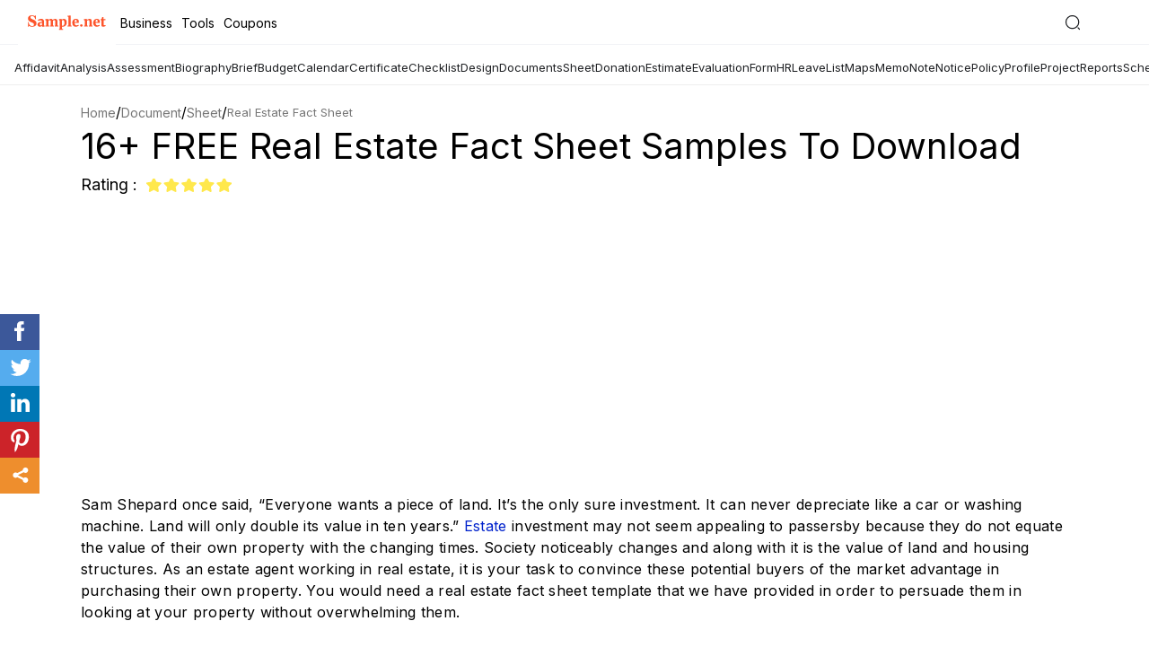

--- FILE ---
content_type: text/html; charset=UTF-8
request_url: https://www.sample.net/document/sheet/real-estate-fact-sheet/
body_size: 26627
content:
<!DOCTYPE html>
<html lang="en">
<head>
    <meta charset="UTF-8">
	
            <meta name='robots' content='index, follow, max-image-preview:large, max-snippet:-1, max-video-preview:-1' />
    	
    <meta name="robots" content="max-image-preview:large">
    <meta name="viewport" content="width=device-width, initial-scale=1">
    <meta http-equiv="X-UA-Compatible" content="ie=edge">
    <link rel="dns-prefetch" href="https://www.google-analytics.com/">
    <link rel="icon" href="https://images.sample.net/favicon.ico" />
    <link rel="shortcut" href="https://images.sample.net/images/snet-icon.png" />
    <link rel="apple-touch-icon" href="https://images.sample.net/images/snet-icon.png">

    <title>16+ FREE Real Estate Fact Sheet Samples to Download</title>
<link rel="canonical" href="https://www.sample.net/document/sheet/real-estate-fact-sheet/" /><style>.fileformat-bodysection ul li a,a:focus,a:hover{text-decoration:none}.fileformat-bodysection ul li h4:hover,a,a:hover,header .nav-bar .main-nav ul li:hover a{color:#ff7400}a,a:focus,a:hover,button,header .nav-bar .search-sec .search-field:focus{outline:0}.sec h3,h2,h2.sec-title{font-size:30px}.btn,.step ul li,p{letter-spacing:.3px}body{margin:0;padding:60px 0 0;position:relative;min-height:100vh;float:left;width:100%;font-family:arial}header{position:fixed;background:#0d1249;top:80px;width:100%;height:60px;border-bottom:2px solid #3d416d;z-index:2}*,:after,:before{-webkit-box-sizing:border-box;box-sizing:border-box}h1,h2,h3,h4,h5,h6,ul{margin:0;padding:0}h3{font-size:23px;margin-bottom:16px}h3+p{margin-bottom:32px}figure{margin:0}li,ul{list-style:none}p{font-size:16px;color:#000;line-height:24px;margin:0 0 20px;padding:0}a,button,input[type=submit]{cursor:pointer}.icon{background:url(https://images.sample.net/images/sample-icons-1.svg) no-repeat}.container{width:1100px;margin:0 auto}.btn{background:#ff7400;color:#fff;padding:10px 40px;font-size:14px;text-align:center;text-transform:capitalize;display:inline-block}.banner-sec,header .logo a{display:-webkit-box;display:-ms-flexbox}.btn:hover{box-shadow:0 2px 6px rgba(0,0,0,.2);-webkit-box-shadow:0 2px 6px rgba(0,0,0,.2);color:#fff}header.header-gradient{background:#0d1249;background:-webkit-gradient(linear,left top,left bottom,color-stop(42%,rgba(13,18,73,.885592)),color-stop(65%,rgba(38,45,123,.972426)));background:linear-gradient(180deg,rgba(13,18,73,.885592) 42%,rgba(38,45,123,.972426) 65%)}.main-content .table-nums span::before,header .menu-btn,header .nav-bar .main-nav .close-mark,header .nav-bar .search-sec i.search-close{display:none}header .logo{float:left;height:60px}header .logo a{float:left;height:inherit;display:flex;-webkit-box-align:center;-ms-flex-align:center;align-items:center}header .nav-bar{float:right}header .nav-bar .main-nav{float:left}header .nav-bar .main-nav ul{margin:0 -18px;float:right}header .nav-bar .main-nav ul li{float:left;position:relative;cursor:pointer}header .nav-bar .main-nav ul li a{display:inline-block;padding:0 18px;line-height:60px;font-size:13px;color:#fff;text-transform:capitalize}header .nav-bar .main-nav ul li:hover{background:#060924}header .nav-bar .main-nav ul li:hover .drop-down{display:block}.main-category h1,header .nav-bar .main-nav ul li:hover .drop-down li a{color:#fff}header .nav-bar .main-nav ul li:hover .drop-down li a:hover{color:#ff7400;border-bottom:1px solid #ff7400}header .nav-bar .main-nav ul .drop-down{position:absolute;top:60px;background:#060924;width:160px;display:none;padding:15px 0 0}header .nav-bar .main-nav ul .drop-down li{margin-bottom:20px}header .nav-bar .main-nav ul .drop-down li a{line-height:inherit}header .nav-bar .search-sec{float:right;line-height:60px;margin-left:30px}header .nav-bar .search-sec .search-field{width:0;height:26px;opacity:0;border:0;border-radius:2px;letter-spacing:.3px;margin-top:0;-webkit-transition:.4s;transition:.4s;padding:0}header .nav-bar .search-sec .search-field.active{width:200px;opacity:1;padding-left:12px}header .nav-bar .search-sec .search-icon{height:22px;width:20px;border:0;background-position:-141px 3px;cursor:pointer;position:relative;top:5px}.banner-sec{background:url(../images/home-banner.png) no-repeat #0d1249;width:100%;height:485px;display:flex;-webkit-box-align:center;-ms-flex-align:center;align-items:center;background-position:calc(100% - 60px) 70px}.banner-sec .content{color:#fff;padding-top:66px}.banner-sec .content h1{font-size:42px;font-weight:400;margin-bottom:33px}.banner-sec .content .btn{font-size:18px;padding:18px 51px;min-width:220px;display:inline-block;border-radius:30px;font-weight:600}.single-page-banner{height:initial;padding:30px 0 0;background:#fff}.single-page-banner .content{padding:0}.main-category{height:263px;background:url(https://images.sample.net/images/home-banner.png) no-repeat #0d1249}.single-page-banner .content h1{font-size:40px;line-height:56px;text-transform:capitalize}.single-page-banner .single-page-banner-content{width:100%;margin-bottom:15px}.single-page-banner .single-page-banner-content h1{line-height:40px;margin-bottom:12px}.single-page-banner .single-page-banner-content span{font-size:18px}.add-feature-wrapper{display:flex;flex-wrap:wrap}.ad-section{width:496px;margin:0 20px 0 0;padding:0}figure.feature-image-sec{width:calc(100% - 516px);height:auto;margin:0;-webkit-border-radius:4px;-webkit-box-shadow:0 0 5px rgb(0 0 0 / 20%);box-shadow:0 0 5px rgb(0 0 0 / 20%);overflow:hidden;line-height:0}figure.feature-image-sec img{width:100%;height:auto}.table-content .table-content-inner{background:#f9f9fe;padding:30px 30px 34px;border:5px solid #e7e7fd;margin-bottom:36px}.table-content .table-content-inner h2{font-size:23px;line-height:24px;margin-bottom:11px}.main-content .review-inner ul li a:hover h5,.main-content .review-inner ul li a:hover+a h5{text-decoration:underline}.main-content .table-nums .table-para:before{content:'';display:inline-block;content:'';background:url(https://images.sample.net/images/sample-icons.svg) -289px -234px no-repeat;width:58px;height:48px;position:absolute;top:39px;left:-2px}.first-block{margin-bottom:45px}.sec h3{text-align:center;margin-bottom:30px;color:#363636}h2.sec-title{line-height:47px;margin-bottom:25px;color:#363636;font-weight:400;text-transform:capitalize}.singlepage-firstblock{padding-top:24px;margin-bottom:40px}.table-content .table-content-inner h3{display:block;font-size:15px;line-height:30px;padding:0 24px;position:relative;margin:0;font-weight:400}.table-content .table-content-inner h3 a{color:#000;padding:4px}.table-content .table-content-inner h3 a:hover{background:#e9e9fe}.table-content .table-content-inner h3:before{display:inline-block;content:'';background:url(https://images.sample.net/images/sample-icons.svg) -148px -233px no-repeat;width:15px;height:15px;position:absolute;top:7px;left:0}.main-content .table-sec-inner{background:#fff;padding:33px 29px 33px 56px;border:5px solid #e7e7fd;margin-bottom:95px;-webkit-box-shadow:15px 10px 27px rgba(235,234,255,.6);box-shadow:15px 10px 27px rgba(235,234,255,.6);background:linear-gradient(94deg,#fff 62%,#f4f4ff 80%)}.main-content .table-sec-inner span{display:block;font-size:16px;line-height:24px;margin:0 28px;position:relative;border-bottom:2px solid #dedede;padding:13px 0 11px}.main-content .table-sec-inner span:before{content:'';display:inline-block;content:'';background:url(https://images.sample.net/images/sample-icons.svg) -191px -236px no-repeat;width:20px;height:20px;position:absolute;top:14px;left:-38px}.fileformat-bodysection ul li:last-child,.main-content .table-sec-inner span:last-child{border-bottom:0}.main-content .table-nums .table-para{font-size:20px;line-height:35px;font-style:italic;margin:0;position:relative;padding:34px 95px}.main-content .table-nums span b{display:inline-block;background:#6d69fb;width:20px;height:20px;position:absolute;top:14px;left:-38px;text-align:center;color:#fff;border-radius:50%;font-size:14px;line-height:20px}.main-content .sample-title{font-size:23px;position:relative;padding:0 34px;margin-bottom:24px}.main-content .sample-title:before{content:'';display:inline-block;content:'';width:23px;height:23px;background:url(https://images.sample.net/images/sample-icons.svg) -240px -237px no-repeat;position:absolute;top:1px;left:0}.main-content .sample-para{margin-bottom:39px}.main-content .review-inner{overflow-x:hidden}.main-content .review-inner ul{margin:0 -42px;text-align:center;display:-webkit-box;display:-ms-flexbox;display:flex;-ms-flex-wrap:wrap;flex-wrap:wrap}.main-content .review-inner ul li{width:25%;padding:0 42px;margin-bottom:58px}.main-content .review-inner ul li a figure{width:212px;border:2px solid #ff7400;margin:0 auto 25px;-webkit-box-shadow:9px 8px 20px rgba(2,2,2,.15);box-shadow:0 0 3px rgba(0,0,0,.3)}.main-content .review-inner ul li a figure img,.single-page-documents ul li .single-page-inner figure img{max-width:100%;display:block}.main-content .review-inner ul li h5{font-size:15px;line-height:23px;color:#0073b9;font-weight:400;text-align:center;text-transform:capitalize;margin-bottom:10px;height:44px;overflow:hidden}.main-content .review-inner ul li p{height:53px;overflow:hidden;font-size:13px;line-height:18px;color:#464646}.main-content .review-inner ul li i.icon{display:block;width:80px;height:15px;background-position:0 -235px;margin:0 auto 10px}.main-content .review-inner ul .single-btn,.single-page-documents ul li .single-btn{border-radius:30px}@media only screen and (max-width:1500px){.side-img{display:none}}@media only screen and (max-width:1024px){.container,.main-content .review-inner ul li{padding:0 15px}.container{width:100%}.banner-sec{height:416px;background:#0d1249}.banner-sec .content{padding:0}.main-content .review-inner ul{margin:0 -15px}.tags-sec ul{overflow-x:auto;display:-webkit-box;display:-ms-flexbox;display:flex;-webkit-box-align:center;-ms-flex-align:center;align-items:center;-ms-flex-preferred-size:initial;flex-basis:initial;-webkit-box-flex:0;-ms-flex:0 0 auto;flex:0 0 auto}.tags-sec::-webkit-scrollbar{background:0;width:0;display:none;-ms-overflow-style:none;overflow:-moz-scrollbars-none}.single-page-banner .single-page-banner-content{width:initial}.sticky-share{display:none}}@media only screen and (max-width:814px){body{padding:45px 0 0}header{height:45px}header .container{padding:0}header .main-header{height:inherit;display:-webkit-box;display:-ms-flexbox;display:flex;-webkit-box-pack:justify;-ms-flex-pack:justify;justify-content:space-between}header .menu-btn{display:block;float:left;border:0;height:45px;width:48px;background-position:15px -396px}header .menu-btn.close-mark{background:url(https://images.sample.net/images/sample-icons-1.svg) -24px -397px no-repeat #050924}header .logo{height:45px;margin-left:-14px}header .nav-bar .search-sec{line-height:45px;margin:0 10px 0 0}header .nav-bar .search-sec .search-field{top:11px;right:35px;height:25px;position:absolute}header .nav-bar .main-nav{position:fixed;width:250px;left:-250px;height:100vh;background:#050924;margin:0;opacity:0;visibility:hidden;-webkit-transition:.3s;transition:.3s;overflow-y:auto;top:43px}header .nav-bar .main-nav ul{margin:0;width:100%;padding:14px 0}header .nav-bar .main-nav ul li{float:left;text-align:initial;margin:0 25px;padding:0;border-bottom:1px solid #383a4f;width:calc(100% - 50px)}header .nav-bar .main-nav ul li a{line-height:39px;font-size:15px;display:block;width:175px}header .nav-bar .main-nav ul li.main-nav-inner .drop-down li::after,header .nav-bar .main-nav ul li:hover .drop-down{display:none}header .nav-bar .main-nav ul li span.arr-icon{content:'';width:10px;height:11px;display:inline-block;position:absolute;z-index:99;right:0;top:16px;background:url(https://images.sample.net/images/sample-icons-1.svg) -293px -308px no-repeat}header .nav-bar .main-nav ul li span.arr-icon.in{-webkit-transform:rotate(90deg);transform:rotate(90deg)}header .nav-bar .main-nav ul li span.arr-icon:hover .drop-down,header .nav-bar .main-nav ul li.main-nav-inner .drop-down.dd{display:block}header .nav-bar .main-nav ul li.main-nav-inner{position:relative}header .nav-bar .main-nav ul li.main-nav-inner .drop-down{position:relative;top:0;left:0;width:100%;background:0;z-index:10;margin:0;padding:0 0 15px 10px}header .nav-bar .main-nav ul li.main-nav-inner .drop-down li{border:0;margin:0;line-height:34px}header .nav-bar .main-nav ul li.main-nav-inner .drop-down li a{width:100%;margin:0}header .nav-bar .main-nav.active{left:0;opacity:1;visibility:visible}.main-content .review-inner ul li{width:50%}.main-content .review-inner ul li figure{margin:0 auto 25px}.main-content .review-inner ul li .table-sec-inner{margin-bottom:45px}.banner-sec{height:330px}.banner-sec .content .btn{min-width:160px;font-size:16px;padding:14px 51px}h2.sec-title{font-size:27px;line-height:27px}.single-page-banner .single-page-banner-content{text-align:left;width:100%}.main-content .table-sec-inner{margin-bottom:60px}.first-block{margin-bottom:35px}.singlepage-firstblock{padding-top:25px}}.single-page-documents h2,.single-post-sec h2{font-size:30px;line-height:47px;font-weight:500;text-transform:capitalize}@media only screen and (max-width:640px){.banner-sec .content .btn,.first-block .paragraph p,.main-content .review-inner ul li p{display:none}.container{padding:0 10px}h3{font-size:20px;margin-bottom:16px;font-weight:400;line-height:27px}h3+p{margin-bottom:22px}header .menu-btn{background-position:10px -396px}header .nav-bar .search-sec .search-field{opacity:0;visibility:hidden;position:absolute;top:-45px;right:0;width:100%;border:0;height:45px;border-bottom:1px solid #f1f1f1;padding-left:40px}.fileformat-bodysection ul li{width:50%!important;padding:0 10px}header .nav-bar .search-sec .search-field.active{top:0;width:100%;border-radius:0;opacity:1;visibility:visible;padding-left:40px}header .nav-bar .search-sec .search-field.active+.search-icon{position:absolute;right:initial;left:10px;top:11px;background-position:-186px 3px}header .nav-bar .search-sec i.search-close.in{display:inline-block;width:16px;height:16px;position:absolute;top:14px;right:10px;background-position:-77px -410px}.banner-sec{height:175px}.banner-sec .content h1{font-size:36px;margin:0}.single-page-banner .content h1{font-size:25px;line-height:32px}.table-content .table-content-inner{margin-bottom:20px}.first-block.singlepage-firstblock .paragraph p{display:block}.main-content .sample-title:before{background-position:-240px -238px}.main-content .sample-title{font-size:20px;font-weight:600}.main-content .table-sec-inner{margin-bottom:30px;padding:40px 30px 45px}.single-post-sec .single-post-inner ul li{padding:0 10px;width:100%}.main-content .table-sec-inner span{font-size:14px}.main-content .table-nums .table-para{text-align:center;font-size:16px;padding:85px 0 0}.main-content .table-nums .table-para:before{top:10px;left:50%;margin-left:-29px}.main-content .review-inner ul{margin:0 -10px}.main-content .review-inner ul li{padding:0 10px;margin-bottom:50px}}.related-tags{padding:36px 0 42px;display:-webkit-box;display:-ms-flexbox;display:flex;-ms-flex-wrap:wrap;flex-wrap:wrap}.related-tags .related-title{font-size:14px;line-height:22px;letter-spacing:.2px;text-transform:capitalize;display:block;width:70px;font-weight:600}.related-tags .related-inner{padding:31px 34px 33px;background:#f7f5fb;border:2px solid #c9c6ee;display:-webkit-box;display:-ms-flexbox;display:flex;align-items:baseline}.related-tags .related-inner .related-main{width:calc(100% - 75px)}.related-tags .related-inner .related-main ul{margin-bottom:2px}.related-tags .related-inner .related-main ul li{display:inline}.related-tags .related-inner .related-main ul li a{font-size:13px;color:#20276f;line-height:24px;font-weight:600}.single-post-sec{width:100%;float:left;padding-bottom:78px}.single-post-sec h2{margin-bottom:37px}.single-post-sec .single-post-inner{max-width:860px}.single-post-sec .single-post-inner ul{margin:0 -24px;display:-webkit-box;display:-moz-box;display:-ms-flexbox;display:-webkit-flex;display:flex;flex-wrap:wrap}.single-post-sec .single-post-inner ul li.single-inner-content-sec{width:calc(100% - 550px)}.single-post-sec .single-post-inner ul li{padding:0 24px}.single-post-sec .single-post-inner ul li figure{width:320px;overflow:hidden}.single-post-sec .single-post-inner ul li figure img{max-width:100%;-webkit-box-shadow:9px 8px 20px rgba(2,2,2,.15);box-shadow:9px 8px 20px rgba(2,2,2,.15);border:2px solid #ff7300}.single-post-sec .single-post-inner ul li p{max-height:120px;overflow:hidden;margin-bottom:28px}.single-post-sec .single-post-inner ul li .single-formats span{display:block;font-size:15px;line-height:27px}.single-post-sec .single-post-inner ul li .single-formats span a{color:#262d7b;font-weight:600;font-size:14px}.single-page-documents{width:100%;float:left}.single-page-documents h2{color:#363636;border-bottom:5px solid #ff7400;display:inline-block;margin-bottom:54px}.single-page-documents ul{margin:0 -45px;display:-webkit-box;display:-moz-box;display:-ms-flexbox;display:-webkit-flex;display:flex;flex-wrap:wrap}.single-page-documents ul li{width:25%;padding:0 45px;margin-bottom:70px}.single-page-documents ul li .single-page-inner{text-align:center}.single-page-documents ul li .single-page-inner figure{border:2px solid #ff7400;-webkit-box-shadow:9px 8px 20px rgba(2,2,2,.15);box-shadow:9px 8px 20px rgba(2,2,2,.15);margin-bottom:24px}.single-page-documents ul li .single-page-inner h5{font-size:15px;line-height:23px;color:#0073b9;font-weight:400;text-align:center;text-transform:capitalize;margin-bottom:8px;height:46px;overflow:hidden}.modal{position:fixed;top:0;right:0;bottom:0;left:0;background:rgba(0,0,0,.6);height:100vh;overflow:auto;z-index:99;cursor:zoom-out}.inner-popup .content{width:1200px;margin:60px auto;cursor:initial;position:relative;overflow:auto}.inner-popup .modal-header{width:100%;float:left;min-height:40px;background:#f5f5f5;border-radius:4px 4px 0 0}.inner-popup .modal-scrolled.modal-header{position:fixed;top:0;z-index:99;width:1200px}.inner-popup .modal-body{background:#f5f5f5;padding:8px 0 40px;border-radius:0 0 4px 4px;float:left;width:100%;height:100vh}body.hidden{overflow:hidden}.modal .close{display:block;width:32px;height:32px;position:absolute;top:10px;right:10px;background-color:#222;background-position:-32px -402px;border-radius:50%;border:0;padding:0 10px;font-size:13px;font-weight:600;line-height:29px}@media only screen and (max-width:1440px){.inner-popup .modal-header{min-height:30px}.single-post-sec h2{font-size:28px;margin-bottom:25px}.single-page-documents h2{font-size:28px}}@media only screen and (max-width:1024px){.container,.single-page-documents ul li,.single-post-sec .single-post-inner ul li{padding:0 15px}.ad-section{width:calc(50% - 20px)}figure.feature-image-sec{width:50%}.inner-popup .content,.inner-popup .modal-scrolled.modal-header{width:calc(100% - 40px)}.container{width:100%}.single-page-documents ul,.single-post-sec .single-post-inner ul{margin:0 -15px}}@media only screen and (max-width:814px){.single-post-sec .single-post-inner ul li.single-inner-content-sec{width:calc(100% - 350px)}.single-post-sec h2{margin-bottom:25px}body{padding:45px 0 0}header{height:45px}header .container{padding:0}header .main-header{height:inherit;display:-webkit-box;display:-ms-flexbox;display:flex;-webkit-box-pack:justify;-ms-flex-pack:justify;justify-content:space-between}header .menu-btn{display:block;float:left;border:0;height:45px;width:48px;background-position:15px -396px}header .menu-btn.close-mark{background:url(https://images.sample.net/images/sample-icons-1.svg) -24px -397px no-repeat #050924}header .logo{height:45px;margin-left:-14px}header .nav-bar .search-sec{line-height:45px;margin:0 10px 0 0}header .nav-bar .search-sec .search-field{top:11px;right:35px;height:25px;position:absolute}header .nav-bar .main-nav{position:fixed;width:250px;left:-250px;height:100vh;background:#050924;margin:0;opacity:0;visibility:hidden;-webkit-transition:.3s;transition:.3s;overflow-y:auto;top:43px}header .nav-bar .main-nav ul{margin:0;width:100%;padding:14px 0}header .nav-bar .main-nav ul li{float:none;text-align:initial;margin:0 25px;padding:0;border-bottom:1px solid #383a4f}header .nav-bar .main-nav ul li a{line-height:39px;font-size:15px}header .nav-bar .main-nav ul li span.arr-icon{content:'';width:20px;height:20px;display:inline-block;position:absolute;right:0;top:10px;background:url(https://images.sample.net/images/sample-icons-1.svg) -292px -303px no-repeat}header .nav-bar .main-nav ul li.main-nav-inner{position:relative}header .nav-bar .main-nav ul li.main-nav-inner .drop-down{position:absolute;top:40px;left:0;width:100%;background:red;z-index:10}header .nav-bar .main-nav ul li.main-nav-inner .drop-down li{border:0}header .nav-bar .main-nav ul li.main-nav-inner .drop-down li::after{display:none}header .nav-bar .main-nav.active{left:0;opacity:1;visibility:visible}.single-page-documents ul li .single-btn{padding:10px 25px}.related-tags .related-title{height:80px}.single-post-sec{padding-bottom:66px}.single-page-documents h2{font-size:22px;border-bottom:3px solid #ff7400;line-height:30px}.single-page-documents ul li{width:33.33%}}@media only screen and (max-width:640px){.main-content .sample-title,.single-post-sec h2,h3{font-weight:400}.ad-section,.single-page-documents ul li .single-page-inner i.icon{display:none}.single-page-documents ul li figure,.single-post-sec .single-post-inner ul li figure,.single-post-sec .single-post-inner ul li.single-inner-content-sec,.single-post-sec .single-post-inner ul li.single-inner-fig-sec,figure.feature-image-sec{width:100%}.inner-popup .content{width:calc(100% - 30px)}.container{padding:0 10px}h3{font-size:20px;margin-bottom:16px;line-height:27px}h3+p{margin-bottom:22px}header .menu-btn{background-position:10px -396px}header .nav-bar .search-sec .search-field{opacity:0;visibility:hidden;position:absolute;top:-45px;right:0;width:100%;border:0;height:45px;border-bottom:1px solid #f1f1f1;padding-left:40px}header .nav-bar .search-sec .search-field.active{top:0;width:100%;border-radius:0;opacity:1;visibility:visible;padding-left:40px}header .nav-bar .search-sec .search-field.active+.search-icon{position:absolute;right:initial;left:10px;top:11px;background-position:-186px 3px}header .nav-bar .search-sec i.search-close.in{display:inline-block;width:16px;height:16px;position:absolute;top:14px;right:10px;background-position:-77px -410px}.single-post-sec h2{font-size:24px;margin-bottom:20px;line-height:28px}.related-tags{padding-bottom:20px}.single-post-sec{padding-bottom:40px}.single-post-sec .single-post-inner{text-align:center}.single-page-documents ul,.single-post-sec .single-post-inner ul{margin:0 -10px}.single-post-sec .single-post-inner ul li{padding:0 10px;width:100%}.single-post-sec .single-post-inner ul li figure{margin-bottom:20px}.single-page-documents h2{font-weight:400;border:0;margin-bottom:20px}.single-page-documents ul li{padding:0 10px;width:50%;margin-bottom:40px}.single-page-documents ul li .single-btn{padding:8px 14px!important}.single-page-documents ul li .single-page-inner figure{margin-bottom:15px}}@media only screen and (max-width:480px){.banner-sec .content h1{font-size:30px}.single-page-banner{height:initial}.single-page-banner .content h1{font-size:20px;line-height:27px;margin-bottom:3px}.main-content .sample-title{font-size:19px;line-height:24px;font-weight:400;padding-right:0}.main-content .sample-title::before{top:0}.fileformat-bodysection ul li{width:100%!important;padding:0}.main-content .table-sec-inner{margin-bottom:40px;padding:36px 25px 40px}.main-content .table-sec-inner span{font-size:14px;margin:0 0 0 28px}.table-sec .table-sec-inner{padding:20px 30px}.table-content .table-content-inner{padding:34px 15px 24px}.table-content .table-content-inner h3{font-size:14px;margin-bottom:15px;line-height:21px}.table-content .table-content-inner h3::before{top:3px}.btn,.related-tags .related-inner .related-main ul li a,.related-tags .related-inner ul li a,.related-tags .related-title{font-size:13px}.inner-popup .modal-scrolled.modal-header{width:calc(100% - 30px)}.btn{padding:7px 24px}.single-post-sec .single-post-inner ul li figure{margin:0 auto 20px}.singlepage-firstblock{padding-top:24px;margin-bottom:25px}.single-page-documents h2{font-size:18px;line-height:24px}.single-page-documents ul li .single-page-inner h5{font-size:13px;line-height:19px;height:42px}.single-post-sec .single-post-inner ul li.single-inner-content-sec{width:100%}.related-tags .related-inner{padding:31px 15px 33px}.single-post-sec h2{font-size:21px}}.loadmore{margin:20px auto 85px;padding:0;width:200px;height:49px;background:url(https://images.template.net/images/loading-ani.svg) 0 -74px no-repeat}.popup-container{width:90%;margin:0 auto}p img{max-width:100%;height:auto}.aligncenter{margin:0 auto;display:block}.step ul{margin-left:30px;margin-bottom:30px}.step ul li{font-size:16px;color:#000;line-height:24px;margin:0 0 20px;padding:0;list-style:disc}.fileformat-bodysection{width:100%;float:left;padding-bottom:60px}.fileformat-bodysection ul{padding:0;margin:0 -15px;list-style:none}.fileformat-bodysection ul li{width:33.33%;float:left;padding:0 15px;margin-bottom:18px}.fileformat-bodysection ul li a:hover{text-decoration:underline;color:#ff7400}.fileformat-bodysection ul li h4{margin:0;font-size:16px;font-weight:500;color:#000;letter-spacing:.3px;background:url(https://images.freecreatives.com/images/img/list-icon.svg) 0 7px no-repeat;padding-left:12px;line-height:24px;overflow:hidden}</style>        <!-- Facebook Meta Tags -->
    <meta property="og:url" content="https://www.sample.net/document/sheet/real-estate-fact-sheet/">
    <meta property="og:type" content="website">
    <meta property="og:title" content="16+ FREE Real Estate Fact Sheet Samples to Download">
    <meta property="og:description" content="">
    <meta property="og:image" content="">

    <!-- Twitter Meta Tags -->
    <meta name="twitter:card" content="summary_large_image">
    <meta property="twitter:domain" content="sample.net">
    <meta property="twitter:url" content="https://www.sample.net/document/sheet/real-estate-fact-sheet/">
    <meta name="twitter:title" content="16+ FREE Real Estate Fact Sheet Samples to Download">
    <meta name="twitter:description" content="">
    <meta name="twitter:image" content="https://images.sample.net/wp-content/uploads/2021/07/Real-Estate-Fact-Sheet-image.jpg">

    <script>!function(e){"use strict";function t(e,t,n){e.addEventListener?e.addEventListener(t,n,!1):e.attachEvent&&e.attachEvent("on"+t,n)}function n(t,n){return e.localStorage&&localStorage[t+"_content"]&&localStorage[t+"_file"]===n}function o(t,o){if(e.localStorage&&e.XMLHttpRequest)n(t,o)?r(localStorage[t+"_content"]):a(t,o);else{var i=l.createElement("link");i.href=o,i.id=t,i.rel="stylesheet",i.type="text/css",l.getElementsByTagName("head")[0].appendChild(i),l.cookie=t}}function a(e,t){var n=new XMLHttpRequest;n.open("GET",t,!0),n.onreadystatechange=function(){4===n.readyState&&200===n.status&&(r(n.responseText),localStorage[e+"_content"]=n.responseText,localStorage[e+"_file"]=t)},n.send()}function r(e){var t=l.createElement("style");t.setAttribute("type","text/css"),l.getElementsByTagName("head")[0].appendChild(t),t.styleSheet?t.styleSheet.cssText=e:t.innerHTML=e}var l=e.document,i=function(e,t,n){function o(e){return l.body?e():void setTimeout(function(){o(e)})}function a(){i.addEventListener&&i.removeEventListener("load",a),i.media=n||"all"}var r,i=l.createElement("link");if(t)r=t;else{var s=(l.body||l.getElementsByTagName("head")[0]).childNodes;r=s[s.length-1]}var c=l.styleSheets;i.rel="stylesheet",i.href=e,i.media="only x",o(function(){r.parentNode.insertBefore(i,t?r:r.nextSibling)});var d=function(e){for(var t=i.href,n=c.length;n--;)if(c[n].href===t)return e();setTimeout(function(){d(e)})};return i.addEventListener&&i.addEventListener("load",a),i.onloadcssdefined=d,d(a),i};"undefined"!=typeof exports?exports.loadCSS=i:e.loadCSS=i,e.loadLocalStorageCSS=function(a,r){n(a,r)||l.cookie.indexOf(a)>-1?o(a,r):t(e,"load",function(){o(a,r)})}}(this);</script>
    
    <!-- Preloading and loading the stylesheet -->
    <link rel="preload" href="https://www.sample.net/wp-content/themes/samplenet/css/inner-ex-min3.css" as="style">
    <link rel="stylesheet" href="https://www.sample.net/wp-content/themes/samplenet/css/inner-ex-min3.css">

    <!-- Font optimization using local storage -->
    <script id="loadcss__webfonts">
        loadLocalStorageCSS("design-webfonts", "https://images.sample.net/webfonts.css");
    </script>

    <link href="https://fonts.googleapis.com/css2?family=Inter:wght@400;500;600;700;800&display=swap" rel="stylesheet" />
            <script async src="https://www.googletagmanager.com/gtag/js?id=G-YFDYKTQHR0"></script>
        <script>
            window.dataLayer = window.dataLayer || [];
            function gtag(){dataLayer.push(arguments);}
            gtag('js', new Date());
            gtag('config', 'G-YFDYKTQHR0');
        </script>
    
    <script type="application/ld+json">{"@context":"http://schema.org","@type":"BlogPosting","mainEntityOfPage":"https://www.sample.net/document/sheet/real-estate-fact-sheet/","headline":"16+ FREE Real Estate Fact Sheet Samples to Download","datePublished":"2021-10-22T03:44:40+00:00","dateModified":"2021-11-23T15:13:08+00:00","image":{"@type":"ImageObject","url":"https://images.sample.net/wp-content/uploads/2021/07/Real-Estate-Fact-Sheet-image.jpg"},"publisher":{"@type":"Organization","name":"sample.net","logo":{"@type":"ImageObject","url":"https://images.sample.net/images/snet-icon.png","height":"55","width":"215"}},"description":"Sam Shepard once said, \u201cEveryone wants a piece of land. It\u2019s the only sure investment. It can never depreciate like a car or washing machine. Land will only double&hellip;"}</script><script type="application/ld+json">{"@context":"https://schema.org","@type":"Organization","url":"https://www.sample.net/","logo":"https://images.sample.net/images/snet-icon.png"}</script><script type="application/ld+json">
            {
                "@context": "https://schema.org",
                "@type": "BreadcrumbList",
                "itemListElement": [
                    {"@type": "ListItem","position": 1,"item": {"@id": "https://www.sample.net","name": "sample.net"}},
                    {"@type": "ListItem","position": 2,"item": {"@id": "https://www.sample.net/document/","name": "Document"}},{"@type": "ListItem","position": 3,"item": {"@id": "https://www.sample.net/document/sheet/","name": "Sheet"}},
                    {"@type": "ListItem","position": 4,"item": {"@id": "https://www.sample.net/document/sheet/real-estate-fact-sheet/","name": "16+ FREE Real Estate Fact Sheet Samples to Download"}}
                ]
            }
        </script>

    <script async src="https://pagead2.googlesyndication.com/pagead/js/adsbygoogle.js?client=ca-pub-8812391281658222"
    crossorigin="anonymous"></script>
    <script type = "text/javascript"> 
        (function () { 
        window.advBidxc = window.advBidxc || {}; 
        window.advBidxc.customerId = "8CU34LPVG"; 
        window.advBidxc.domain = window.location.hostname; 
        window.advBidxc.version = 5.1; 
        window.advBidxc.startTime = new Date().getTime(); 
        function loadScript(tagSrc) { 
        var scriptTag = document.createElement('script'), 
        placeTag = document.getElementsByTagName("script")[0]; 
        scriptTag.type = 'text/javascript'; 
        scriptTag.async = true; 
        scriptTag.src = tagSrc; 
        placeTag.parentNode.insertBefore(scriptTag, placeTag);} 
        var mnSrc = 'https://hbx.media.net/bidexchange.js?cid=' +  
        window.advBidxc.customerId + 
        "&version=" + window.advBidxc.version + '&dn=' +  
        window.advBidxc.domain; 
        loadScript(mnSrc); })(); 
    </script>
    <style>header .nav-bar .main-nav ul li:hover a{color:#ffff}.toolls-more-list{left:0;top:100%;z-index:1000}header .nav-bar .search-sec .search-field:focus{outline:0}header{background:#ffff;top:0;width:100%;height:50px;border-bottom:1px solid #f2f3f6;z-index:100;position:fixed}.menu li,.navbar .menu li,body{position:relative;font-family:Inter}header .top1-container{width:100%;display:flex;align-items:center;height:50px;justify-content:space-between}header .top1-container .site-logo{padding:10px;display:flex;align-items:center;justify-content:center;background:#ffff}header .top1-container .site-logo span.logo-title{font-size:18px;line-height:18.5px;padding:0;font-weight:600;color:#fd552c;margin:0!important}.left-doc-header,.right-doc-header{padding:0;width:100%;display:flex;box-sizing:border-box}.right-doc-header{align-items:center;margin:0 70px 0 0;gap:20px;flex-direction:row-reverse}.left-doc-header{align-items:center;margin:0;gap:10px;padding:0 0 0 20px}.navbar .menu li a,.toolls-more-list li a,.toolls-secondary-menu ul li a{color:#1f2124;text-decoration:none}.navbar .menu li a,.navbar .menu.active li{padding:10px}.fas.fa-angle-right,.menu li,.navbar .menu li{font-size:15px}.sub-menu li a:hover{background-color:#fd552c;color:#fff!important;font-weight:400}.main-menu:hover .sub-menu,.menu li a,.navbar .main-menu:hover .sub-menu,.sub-menu li{display:block}.left-doc-header .navbar,.menu li:hover,.navbar,.navbar .menu li:hover,.sub-menu{background-color:#fff}.left-doc-header .navbar{display:flex;justify-content:space-between;align-items:center}.navbar .menu-toggle{color:#fff;font-size:20px;display:none;cursor:pointer}.navbar .menu{margin:0;display:flex;list-style-type:none;padding:0}.navbar .menu li:hover{border:4px}.navbar .menu li a:hover{color:#fd552c!important;font-weight:400}.menu-toggle.active{display:none}.doc-sidebar ul li a,.fileformat-bodysection ul li a,.menu li a,a:focus,a:hover{text-decoration:none}.menu,figure{margin:0}.menu.active,.toolls-more-list{position:absolute;background-color:#fff}.menu.active{display:block;top:0!important;left:0;width:100%;padding:20px}.navbar .menu li.main-menu a{font-size:12px;line-height:15px;font-family:Inter;font-weight:400}.group_search_with_filter{display:none;justify-content:flex-start;align-items:center;order:3;width:100%;gap:10px}#search-box-hero-banner-csr,.group_search_with_filter #search-box-csr{width:100%}.group_search_with_filter .search-box{order:unset;width:100%;margin:0 8px 0 0}.group_search_with_filter .search-box .search-box-input{font-size:14px;font-weight:400;line-height:14px}#search-box-hero-banner-csr .search-box .search-box-form button svg,.group_search_with_filter .search-box button svg,.search-box .search-box-form button svg,button.search-button-click svg{width:18px;height:18px}.search-box{display:flex;justify-content:space-between;align-items:center;background:#ffff;border-radius:99px;border:1px solid #EEEEEE;gap:8px;padding:8px 2px 8px 8px;gap:16px;height:72px}.search-box .search-box-form{flex:1;display:flex;align-items:center;position:relative;width:unset;background:0 0;border:none}.search-box .search-box-form .search-box-input{width:100%;border:none; outline:none;height:100%;padding-right:8px;background:0;font-size:12px;font-weight:400;line-height:21px}.search-box button{display:flex;justify-content:center;align-items:center;width:30px;border-radius:50%;border:none;cursor:pointer;min-width:30px;height:30px}.search-box button.icon-close{margin-right:16px;background:#e1e4e8}button.search-button-click{min-width:30px;display:flex;border:none;background-color:#fff;outline:0}.search-box .search-box-form button{min-width:30px;display:flex}.search-box .drop-down{padding:14px 16px 14px 18px}#search-box-hero-banner-csr{width:calc(100% - 200px);max-width:1028px}.toolls-more-button,input[type=submit]{cursor:pointer}.toolls-menubar{display:flex;align-items:center}.toolls-secondary-menu ul.toolls-more-list{display:none;overflow:unset!important;overflow-y:auto!important;flex-direction:column!important;height:300px;margin-top:1px;margin-left:-150px;border-radius:5px;border:1px solid #eee}.toolls-secondary-menu{padding:4px 20px 4px 30px;border-bottom:1px solid #eee;display:flex;flex-wrap:wrap;align-items:center;justify-content:flex-start;top:50px;z-index:99;background-color:#fff;position:fixed;width:100%}.toolls-secondary-menu ul{overflow:unset!important;list-style:none;cursor:pointer;display:flex;flex-wrap:nowrap;overflow-x:auto;gap:12px;-webkit-overflow-scrolling:touch;font-size:15px}.toolls-secondary-menu ul li{align-items:center;position:relative;padding:8px 4px;width:auto;display:flex;box-sizing:border-box}.toolls-secondary-menu ul li a{font-size:12px;line-height:14.52px;font-weight:400;white-space:nowrap;color:#1f2124}.toolls-secondary-menu ul li:hover{color:#fd552c!important;font-weight:400!important}.toolls-secondary-menu ul li a:hover{color:#fd552c!important;text-decoration:none}.toolls-secondary-menu ul::-webkit-scrollbar{height:3px}.toolls-secondary-menu ul::-webkit-scrollbar-thumb{background-color:#c3c3c3;border-radius:10px;padding-bottom:0}.toolls-secondary-menu ul::-webkit-scrollbar-track{background:#f1f1f1}.toolls-secondary-menu ul.toolls-more-list li a::after,a.toolls-more-button::after{content:''!important}.toolls-menu-list{display:flex;list-style:none;padding:0;margin:0}.toolls-menu-list>li{position:relative;white-space:nowrap}.toolls-more-list{display:none;list-style:none;border:1px solid #ccc;padding:0;margin:0}a.toolls-more-button:active+toolls-ul.more-list,a.toolls-more-button:focus+toolls-ul.more-list,a.toolls-more-button:hover+ul.toolls-more-list,li.toolls-more:active ul.toolls-more-list,li.toolls-more:focus ul.toolls-more-list,li.toolls-more:hover ul.toolls-more-list,ul.toolls-more-list:focus,ul.toolls-more-list:hover{display:block!important}.toolls-more-list li{padding:8px 12px}.toolls-more-list li:hover{background-color:#f0f0f0}.close-icon{font-size:28px;cursor:pointer;display:none}.close-icon.active{display:block;position:absolute;top:20px;right:20px}.close-icon.active,.menu.active{z-index:999}@media(max-width:1024px){header .top1-container .site-logo{padding:10px 10px 10px 0!important;font-size:22px!important}header .top1-container .site-logo span.logo-title{margin:0!important}.left-doc-header{gap:0;padding:0 0 0 20px;flex-direction:row-reverse;justify-content:flex-end!important}.navbar .menu,.navbar .menu-toggle{background-color:#fff}.navbar .menu{flex-direction:column;position:absolute;top:60px;left:0;width:100%;display:none}.main-menu.active .sub-menu,.navbar .menu-toggle{display:block}.navbar .menu.active{display:flex;height:100vh;top:50px;padding:15px}.navbar .menu-toggle{height:30px;width:30px;font-size:24px;cursor:pointer;color:#1f2124}.main-menu{width:100%;border-bottom:1px solid #fffdfd}.right-doc-header{margin:0 20px 0 0!important}.toolls-secondary-menu{padding:0 10px 0 20px}.navbar .menu li a,.navbar .menu.active li{padding:5px}}@media(min-width:768px){.group_search_with_filter{order:3;width:100%;margin:0}.group_search_with_filter .search-box{order:unset;height:40px;width:100%;margin:0}.group_search_with_filter .search-box .drop-down{padding:8px 16px}.group_search_with_filter #btn-filter-mobile{display:none}}@media(max-width:768px){.toolls-secondary-menu{padding:4px 10px 4px 20px}.toolls-secondary-menu ul{padding-bottom:0!important}.toolls-secondary-menu ul li{padding:8px 0;flex:0 0 auto;width:auto;text-align:center}.toolls-secondary-menu ul li a{font-size:12px}}@media(min-width:769px){.toolls-secondary-menu{padding:4px 10px 4px 20px}.toolls-secondary-menu ul{flex-direction:row;justify-content:space-between}.toolls-secondary-menu ul li{width:auto}}@media(max-width:650px){.search-box button{height:24px!important;width:16px!important}.search-box{height:30px!important}.AI-image-support img{width:100%!important}}input:-webkit-autofill{background-color:transparent!important;color:inherit!important;box-shadow:0 0 0 1000px #fff inset!important;border:1px solid #ccc;transition:background-color 5000s ease-in-out}input:-webkit-autofill:focus{background-color:#fff!important;box-shadow:0 0 0 1000px #fff inset!important;outline:0}</style>
</head>

<body class="post-template-default single single-post postid-171887 single-format-standard">
    <header id="sticky-header">
        <div class="top1-container">
            <div class="left-doc-header">
            <div class="site-logo" id="site-logoo">
                <a href="https://www.sample.net" title="Home"><img src="https://images.sample.net/images/logo-figma-snet.svg" alt="Sample.net" class="logo-title"></a>
            </div>
                <nav class="navbar">
                    <div id="menu-toggle" class="menu-toggle" style="display:none">&#9776;</div>
                        <div class="frame-1699553507 mobile-menu" >
							<nav class="custom-menu-container"><ul id="menu-custom-header-menu" class="custom-menu"><li id="menu-item-392811" class="menu-item menu-item-type-taxonomy menu-item-object-category menu-item-392811"><a href="https://www.sample.net/business/">Business</a></li>
<li id="menu-item-392812" class="menu-item menu-item-type-post_type menu-item-object-page menu-item-392812"><a href="https://www.sample.net/tools">Tools</a></li>
<li id="menu-item-392813" class="menu-item menu-item-type-post_type menu-item-object-page menu-item-392813"><a href="https://www.sample.net/coupons">Coupons</a></li>
</ul></nav>						</div>
                </nav>
            </div>
            <div class="right-doc-header">
                <div class="group_search_with_filter">
                    <div id="search-box-csr" class="search-box-csr">
                        <div id="search-box" class="search-box">
                            <form class="search-box-form" action="https://www.sample.net" method="GET">
                                <input type="hidden" name="category" id="selected-category">
                                <input class="search-box-input" name="s" placeholder="Search here..." value="">
                                <button type="submit" aria-label="Search">
                                <svg width="18" height="18" viewBox="0 0 18 18" fill="none" xmlns="http://www.w3.org/2000/svg">
                                    <path d="M8.625 15.75C12.56 15.75 15.75 12.56 15.75 8.625C15.75 4.68997 12.56 1.5 8.625 1.5C4.68997 1.5 1.5 4.68997 1.5 8.625C1.5 12.56 4.68997 15.75 8.625 15.75Z" stroke="#1F2124" stroke-width="1.25" stroke-linecap="round" stroke-linejoin="round"/>
                                    <path d="M16.5 16.5L15 15" stroke="#1F2124" stroke-width="1.25" stroke-linecap="round" stroke-linejoin="round"/>
                                </svg>
                                </button>
                            </form>
                        </div>
                    </div>
                </div>
                <button type="submit" aria-label="Search" id="search-button-click" class="search-button-click">
                    <svg width="18" height="18" viewBox="0 0 18 18" fill="none" xmlns="http://www.w3.org/2000/svg">
                        <path d="M8.625 15.75C12.56 15.75 15.75 12.56 15.75 8.625C15.75 4.68997 12.56 1.5 8.625 1.5C4.68997 1.5 1.5 4.68997 1.5 8.625C1.5 12.56 4.68997 15.75 8.625 15.75Z" stroke="#1F2124" stroke-width="1.25" stroke-linecap="round" stroke-linejoin="round"/>
                        <path d="M16.5 16.5L15 15" stroke="#1F2124" stroke-width="1.25" stroke-linecap="round" stroke-linejoin="round"/>
                    </svg>
                </button>
            </div>
        </div>
                        <ul class="toolls-menu-list">
                    <li><a href="https://www.sample.net/affidavit/">Affidavit</a></li><li><a href="https://www.sample.net/analysis/">Analysis</a></li><li><a href="https://www.sample.net/assessment/">Assessment</a></li><li><a href="https://www.sample.net/biography/">Biography</a></li><li><a href="https://www.sample.net/brief/">Brief</a></li><li><a href="https://www.sample.net/budget/">Budget</a></li><li><a href="https://www.sample.net/calendar/">Calendar</a></li><li><a href="https://www.sample.net/certificate/">Certificate</a></li><li><a href="https://www.sample.net/checklists/">Checklist</a></li><li><a href="https://www.sample.net/design/">Design</a></li><li><a href="https://www.sample.net/document/">Documents</a></li><li><a href="https://www.sample.net/document/sheet/">Sheet</a></li><li><a href="https://www.sample.net/donation/">Donation</a></li><li><a href="https://www.sample.net/estimate/">Estimate</a></li><li><a href="https://www.sample.net/evaluation/">Evaluation</a></li><li><a href="https://www.sample.net/form/">Form</a></li><li><a href="https://www.sample.net/hr/">HR</a></li><li><a href="https://www.sample.net/leave/">Leave</a></li><li><a href="https://www.sample.net/list/">List</a></li><li><a href="https://www.sample.net/maps/">Maps</a></li><li><a href="https://www.sample.net/memo/">Memo</a></li><li><a href="https://www.sample.net/note/">Note</a></li><li><a href="https://www.sample.net/notice/">Notice</a></li><li><a href="https://www.sample.net/policy/">Policy</a></li><li><a href="https://www.sample.net/profile/">Profile</a></li><li><a href="https://www.sample.net/project/">Project</a></li><li><a href="https://www.sample.net/reports/">Reports</a></li><li><a href="https://www.sample.net/schedule/">Schedule</a></li><li><a href="https://www.sample.net/statement/">Statement</a></li><li><a href="https://www.sample.net/work/">Work</a></li><li><a href="https://www.sample.net/worksheet/">Worksheet</a></li>                </ul>
            </header>

    <style>.custom-menu{margin:0}.custom-menu .sub-menu li,.custom-menu-container,.custom-menu>li,.search-normal{position:relative}.custom-menu .sub-menu li a,.custom-menu>li>a{text-decoration:none;display:flex;transition:background .3s;font-size:14px}*{box-sizing:border-box;border:0;text-decoration:none;background:0;-webkit-font-smoothing:antialiased;font-family:inter}menu,ol,ul{list-style-type:none}.custom-menu{list-style:none;display:flex;gap:0}.custom-menu>li{display:flex}.custom-menu .sub-menu>li:hover>.sub-menu,.custom-menu>li.menu-item-has-children,.custom-menu>li:hover>.sub-menu{display:block}.custom-menu>li>a{padding:0 5px;justify-content:space-between;align-items:center;color:#000;border-radius:5px}.custom-menu>li>a:hover{background:#eef0f1}.custom-menu>li.menu-item-has-children>a::after{content:url("https://images.sample.net/template/images/vuesax-linear-arrow-down0.svg");margin-left:5px;margin-top:4px;font-size:12px;transition:transform .3s}.custom-menu>li.menu-item-has-children:hover>a.has-children::after{transform:rotate(180deg);margin-top:2px}.custom-menu .sub-menu{position:absolute;top:100%;left:0;display:none;list-style:none;background:#f9f9f9;padding:0;border:1px solid #ddd;border-radius:5px;z-index:10;min-width:200px}.custom-menu .sub-menu li a{padding:10px 15px;justify-content:space-between;align-items:center;background:#fff;color:#333;border-radius:5px}.custom-menu .sub-menu li a.has-children::after{content:"►";margin-left:auto;font-size:12px;transition:transform .3s}.custom-menu .sub-menu li:hover>a{background:#f1f1f1;color:#1f2124 !important}.custom-menu .sub-menu li:hover>a.has-children::after{transform:translateX(5px)}.custom-menu .sub-menu .sub-menu{top:0;left:100%;border:1px solid #ddd;border-radius:5px}@media(max-width:768px){.frame-1699554108{padding:.5rem}.search-normal.active{position:fixed;z-index:1;background:WHITE;margin-right:30px}.custom-menu>li:hover>.sub-menu{display:none}.custom-menu li.open>.sub-menu,.custom-menu-container,.custom-menu>li,.custom-menu>li.menu-item-has-children{display:block}.custom-menu{display:none;flex-direction:column;gap:10px}.custom-menu.open,.menu-toggle,.mobile-menu.open,.sub-menu.open{display:block !important}.menu-toggle.open{position:fixed;top:10px;left:90%;z-index:999;height:1px;width:16px;font-size:20px;font-style:oblique;cursor:pointer}.custom-menu .sub-menu li a{background:0}.mobile-menu{display:none;background-color:#0073aa;color:#fff;padding:10px 15px;cursor:pointer;border-radius:5px;font-size:16px;border:0;position:fixed;top:0;left:0;z-index:99;height:100%;width:100%}.custom-menu>li{position:relative;margin-bottom:.5rem}.mobile-menu.open{background-color:#f4f4f4}.custom-menu.open{padding:1rem}.custom-menu .sub-menu{position:static;display:none;padding:0;border:0;margin:0}.custom-menu .sub-menu li{padding-left:20px}.custom-menu li.open>a.has-children::after{content:"\e943";font-family:Icons8,sans-serif;transform:rotate(0)}.custom-menu li>a{font-size:15px;padding:.6rem}.custom-menu li.open>a{font-size:14px;padding:.5rem}}
@media(max-width: 500px){.promo-codes-items{flex-direction:column}}@media (max-width: 1024px) {header .top1-container #site-logoo {padding-bottom: 0 !important;}}</style>
    <script>
		document.addEventListener("DOMContentLoaded",(function(){const e=document.querySelector(".search-button-click"),t=document.querySelector(".group_search_with_filter");e&&t&&e.addEventListener("click",(function(){e.style.display="none",t.style.display="flex"}))})),document.addEventListener("DOMContentLoaded",(function(){const e=document.getElementById("menu-toggle"),t=document.querySelector(".custom-menu"),n=document.querySelector(".mobile-menu");e.addEventListener("click",(function(){n.classList.toggle("open"),e.classList.contains("open")?e.innerHTML="☰":e.innerHTML="x",t.classList.toggle("open"),e.classList.toggle("open")}));document.querySelectorAll(".custom-menu > li").forEach((e=>{const t=e.querySelector(".sub-menu"),n=e.querySelector("a");t&&(n.classList.contains("has-children")||e.classList.contains("menu-item-has-children"))&&n.addEventListener("click",(function(e){e.preventDefault(),t.classList.toggle("open")}))}))}));
        document.addEventListener('click', function(event) {
            const searchButton = document.getElementById('search-button-click');
            const groupSearch = document.querySelector('.group_search_with_filter');
            if (event.target === searchButton) {
                if (groupSearch.style.display === 'flex') {
                    groupSearch.style.display = 'none';  
                    searchButton.style.display = 'flex'; 
                } else {
                    groupSearch.style.display = 'flex';  
                    searchButton.style.display = 'none'; 
                }
            } 
        });
        document.addEventListener("DOMContentLoaded",(function(){const e=document.querySelector(".menu-toggle"),t=document.querySelector(".menu"),o=document.querySelector(".navbar");if(e&&t&&o){const r=document.createElement("div");r.innerHTML="&times;",r.classList.add("close-icon"),o.appendChild(r),e.addEventListener("click",(function(){t.classList.toggle("active"),r.classList.toggle("active")})),r.addEventListener("click",(function(){t.classList.remove("active"),r.classList.remove("active")}))}else console.error("Required elements not found: .menu-toggle, .menu, or .navbar");const l=document.querySelector(".toolls-menubar"),n=document.querySelector(".toolls-menu-list1"),s=document.querySelector(".toolls-more"),i=document.querySelector(".toolls-more-list");if(l&&n&&s&&i){const d=Array.from(n.children).filter((e=>e!==s));function c(){let e="none"!==s.style.display;i.style.display="none",d.forEach((e=>{e.style.display="inline-block"})),n.scrollWidth>l.clientWidth?(s.style.display="inline-block",e=!0):e=!1,e&&d.reverse().forEach((e=>{if(n.scrollWidth+25>l.clientWidth){e.style.display="none";const t=e.cloneNode(!0);t.style.display="block",i.appendChild(t)}})),i.style.display=""}c(),window.addEventListener("resize",c)}else console.error("Required elements not found: .toolls-menubar, .toolls-menu-list, .toolls-more, or .toolls-more-list")}));
    </script>        <section class="banner-sec single-page-banner">
            <div class="container">
            <div class="" id="breadcrumbs">
				  <nav class="breadcrumb"><a href="https://www.sample.net/">Home</a> / <a href="https://www.sample.net/document/">Document</a> / <a href="https://www.sample.net/document/sheet/">Sheet</a> / <span>Real Estate Fact Sheet</span></nav>				</div>
                <div class="content single-page-banner-content">
                    <h1>16+ FREE Real Estate Fact Sheet Samples to Download</h1>                    <span>Rating : <i class="icon"></i></span>
                </div>
                                <!-- New One -->
                            </div>
         </section>
        <section class="first-block singlepage-firstblock"><div class="container"><div class="paragraph"><p>Sam Shepard once said, “Everyone wants a piece of land. It’s the only sure investment. It can never depreciate like a car or washing machine. Land will only double its value in ten years.” <a href="https://www.sample.net/affidavit/small-estate-affidavit/" target="_blank">Estate</a> investment may not seem appealing to passersby because they do not equate the value of their own property with the changing times. Society noticeably changes and along with it is the value of land and housing structures. As an estate agent working in real estate, it is your task to convince these potential buyers of the market advantage in purchasing their own property. You would need a real estate fact sheet template that we have provided in order to persuade them in looking at your property without overwhelming them.</div></div></section><section class="main-content"><div class="container"><div class="review-inner"><h2 id='16_sample_real_estate_fact_sheet' class="sample-title">16+ Sample Real Estate Fact Sheet</h2><p class="sample-para"></p><ul><li><a class="review-template-link" onclick="productClick(this)" href="#Real-Estate-Equity-Fact-Sheet" name="https://www.sample.net/single-inside?id=171887&amp;h=Real Estate Equity Fact Sheet&amp;d=https://images.sample.net/wp-content/uploads/2021/07/Real-Estate-Equity-Fact-Sheet.zip&amp;src=https://images.sample.net/wp-content/uploads/2021/07/Real-Estate-Equity-Fact-Sheet.jpg&amp;f=PDF&amp;size=65">
<figure><img decoding="async" src="https://images.sample.net/wp-content/uploads/2021/07/Real-Estate-Equity-Fact-Sheet.jpg" alt="Real Estate Equity Fact Sheet" /></figure>
</a><a class="review-template-link" onclick="productClick(this)" href="#Real-Estate-Equity-Fact-Sheet" name="https://www.sample.net/single-inside?id=171887&amp;h=Real Estate Equity Fact Sheet&amp;d=https://images.sample.net/wp-content/uploads/2021/07/Real-Estate-Equity-Fact-Sheet.zip&amp;src=https://images.sample.net/wp-content/uploads/2021/07/Real-Estate-Equity-Fact-Sheet.jpg">
<p>Real Estate Equity Fact Sheet</p>
</a><i class="icon"></i><a class="btn prim-btn single-btn" href="https://images.sample.net/wp-content/uploads/2021/07/Real-Estate-Equity-Fact-Sheet.zip">download now</a></li><li><a class="review-template-link" onclick="productClick(this)" href="#Real-Estate-Securities-Fund-Fact-Sheet" name="https://www.sample.net/single-inside?id=171887&amp;h=Real Estate Securities Fund Fact Sheet&amp;d=https://images.sample.net/wp-content/uploads/2021/07/Real-Estate-Securities-Fund-Fact-Sheet.zip&amp;src=https://images.sample.net/wp-content/uploads/2021/07/Real-Estate-Securities-Fund-Fact-Sheet.jpg&amp;f=PDF&amp;size=107">
<figure><img decoding="async" src="https://images.sample.net/wp-content/uploads/2021/07/Real-Estate-Securities-Fund-Fact-Sheet.jpg" alt="Real Estate Securities Fund Fact Sheet" /></figure>
</a><a class="review-template-link" onclick="productClick(this)" href="#Real-Estate-Securities-Fund-Fact-Sheet" name="https://www.sample.net/single-inside?id=171887&amp;h=Real Estate Securities Fund Fact Sheet&amp;d=https://images.sample.net/wp-content/uploads/2021/07/Real-Estate-Securities-Fund-Fact-Sheet.zip&amp;src=https://images.sample.net/wp-content/uploads/2021/07/Real-Estate-Securities-Fund-Fact-Sheet.jpg">
<p>Real Estate Securities Fund Fact Sheet</p>
</a><i class="icon"></i><a class="btn prim-btn single-btn" href="https://images.sample.net/wp-content/uploads/2021/07/Real-Estate-Securities-Fund-Fact-Sheet.zip">download now</a></li><li><a class="review-template-link" onclick="productClick(this)" href="#Real-Estate-Index-Fund-Fact-Sheet" name="https://www.sample.net/single-inside?id=171887&amp;h=Real Estate Index Fund Fact Sheet&amp;d=https://images.sample.net/wp-content/uploads/2021/07/Real-Estate-Index-Fund-Fact-Sheet.zip&amp;src=https://images.sample.net/wp-content/uploads/2021/07/Real-Estate-Index-Fund-Fact-Sheet.jpg&amp;f=PDF&amp;size=441">
<figure><img decoding="async" src="https://images.sample.net/wp-content/uploads/2021/07/Real-Estate-Index-Fund-Fact-Sheet.jpg" alt="Real Estate Index Fund Fact Sheet" /></figure>
</a><a class="review-template-link" onclick="productClick(this)" href="#Real-Estate-Index-Fund-Fact-Sheet" name="https://www.sample.net/single-inside?id=171887&amp;h=Real Estate Index Fund Fact Sheet&amp;d=https://images.sample.net/wp-content/uploads/2021/07/Real-Estate-Index-Fund-Fact-Sheet.zip&amp;src=https://images.sample.net/wp-content/uploads/2021/07/Real-Estate-Index-Fund-Fact-Sheet.jpg">
<p>Real Estate Index Fund Fact Sheet</p>
</a><i class="icon"></i><a class="btn prim-btn single-btn" href="https://images.sample.net/wp-content/uploads/2021/07/Real-Estate-Index-Fund-Fact-Sheet.zip">download now</a></li><li><a class="review-template-link" onclick="productClick(this)" href="#Real-Estate-Fund-Fact-Sheet" name="https://www.sample.net/single-inside?id=171887&amp;h=Real Estate Fund Fact Sheet&amp;d=https://images.sample.net/wp-content/uploads/2021/07/Real-Estate-Fund-Fact-Sheet.zip&amp;src=https://images.sample.net/wp-content/uploads/2021/07/Real-Estate-Fund-Fact-Sheet.jpg&amp;f=PDF&amp;size=623">
<figure><img decoding="async" src="https://images.sample.net/wp-content/uploads/2021/07/Real-Estate-Fund-Fact-Sheet.jpg" alt="Real Estate Fund Fact Sheet" /></figure>
</a><a class="review-template-link" onclick="productClick(this)" href="#Real-Estate-Fund-Fact-Sheet" name="https://www.sample.net/single-inside?id=171887&amp;h=Real Estate Fund Fact Sheet&amp;d=https://images.sample.net/wp-content/uploads/2021/07/Real-Estate-Fund-Fact-Sheet.zip&amp;src=https://images.sample.net/wp-content/uploads/2021/07/Real-Estate-Fund-Fact-Sheet.jpg">
<p>Real Estate Fund Fact Sheet</p>
</a><i class="icon"></i><a class="btn prim-btn single-btn" href="https://images.sample.net/wp-content/uploads/2021/07/Real-Estate-Fund-Fact-Sheet.zip">download now</a></li><li><a class="review-template-link" onclick="productClick(this)" href="#Real-Estate-Brokers-and-Sales-Person-Consumer-Fact-Sheet" name="https://www.sample.net/single-inside?id=171887&amp;h=Real Estate Brokers and Sales Person Consumer Fact Sheet&amp;d=https://images.sample.net/wp-content/uploads/2021/07/Real-Estate-Brokers-and-Sales-Person-Consumer-Fact-Sheet.zip&amp;src=https://images.sample.net/wp-content/uploads/2021/07/Real-Estate-Brokers-and-Sales-Person-Consumer-Fact-Sheet.jpg&amp;f=PDF&amp;size=112">
<figure><img decoding="async" src="https://images.sample.net/wp-content/uploads/2021/07/Real-Estate-Brokers-and-Sales-Person-Consumer-Fact-Sheet.jpg" alt="Real Estate Brokers and Sales Person Consumer Fact Sheet" /></figure>
</a><a class="review-template-link" onclick="productClick(this)" href="#Real-Estate-Brokers-and-Sales-Person-Consumer-Fact-Sheet" name="https://www.sample.net/single-inside?id=171887&amp;h=Real Estate Brokers and Sales Person Consumer Fact Sheet&amp;d=https://images.sample.net/wp-content/uploads/2021/07/Real-Estate-Brokers-and-Sales-Person-Consumer-Fact-Sheet.zip&amp;src=https://images.sample.net/wp-content/uploads/2021/07/Real-Estate-Brokers-and-Sales-Person-Consumer-Fact-Sheet.jpg">
<p>Real Estate Brokers and Sales Person Consumer Fact Sheet</p>
</a><i class="icon"></i><a class="btn prim-btn single-btn" href="https://images.sample.net/wp-content/uploads/2021/07/Real-Estate-Brokers-and-Sales-Person-Consumer-Fact-Sheet.zip">download now</a></li><li><a class="review-template-link" onclick="productClick(this)" href="#Standard-Real-Estate-Fact-Sheet" name="https://www.sample.net/single-inside?id=171887&amp;h=Standard Real Estate Fact Sheet&amp;d=https://images.sample.net/wp-content/uploads/2021/07/Standard-Real-Estate-Fact-Sheet.zip&amp;src=https://images.sample.net/wp-content/uploads/2021/07/Standard-Real-Estate-Fact-Sheet.jpg&amp;f=PDF&amp;size=44">
<figure><img decoding="async" src="https://images.sample.net/wp-content/uploads/2021/07/Standard-Real-Estate-Fact-Sheet.jpg" alt="Standard Real Estate Fact Sheet" /></figure>
</a><a class="review-template-link" onclick="productClick(this)" href="#Standard-Real-Estate-Fact-Sheet" name="https://www.sample.net/single-inside?id=171887&amp;h=Standard Real Estate Fact Sheet&amp;d=https://images.sample.net/wp-content/uploads/2021/07/Standard-Real-Estate-Fact-Sheet.zip&amp;src=https://images.sample.net/wp-content/uploads/2021/07/Standard-Real-Estate-Fact-Sheet.jpg">
<p>Standard Real Estate Fact Sheet</p>
</a><i class="icon"></i><a class="btn prim-btn single-btn" href="https://images.sample.net/wp-content/uploads/2021/07/Standard-Real-Estate-Fact-Sheet.zip">download now</a></li><li><a class="review-template-link" onclick="productClick(this)" href="#Real-Estate-Fact-Sheet-Example" name="https://www.sample.net/single-inside?id=171887&amp;h=Real Estate Fact Sheet Example&amp;d=https://images.sample.net/wp-content/uploads/2021/07/Real-Estate-Fact-Sheet-Example.zip&amp;src=https://images.sample.net/wp-content/uploads/2021/07/Real-Estate-Fact-Sheet-Example.jpg&amp;f=PDF&amp;size=112">
<figure><img decoding="async" src="https://images.sample.net/wp-content/uploads/2021/07/Real-Estate-Fact-Sheet-Example.jpg" alt="Real Estate Fact Sheet Example" /></figure>
</a><a class="review-template-link" onclick="productClick(this)" href="#Real-Estate-Fact-Sheet-Example" name="https://www.sample.net/single-inside?id=171887&amp;h=Real Estate Fact Sheet Example&amp;d=https://images.sample.net/wp-content/uploads/2021/07/Real-Estate-Fact-Sheet-Example.zip&amp;src=https://images.sample.net/wp-content/uploads/2021/07/Real-Estate-Fact-Sheet-Example.jpg">
<p>Real Estate Fact Sheet Example</p>
</a><i class="icon"></i><a class="btn prim-btn single-btn" href="https://images.sample.net/wp-content/uploads/2021/07/Real-Estate-Fact-Sheet-Example.zip">download now</a></li><li><a class="review-template-link" onclick="productClick(this)" href="#Real-Estate-Geographic-Targeting-Orders-Fact-Sheet" name="https://www.sample.net/single-inside?id=171887&amp;h=Real Estate Geographic Targeting Orders Fact Sheet&amp;d=https://images.sample.net/wp-content/uploads/2021/07/Real-Estate-Geographic-Targeting-Orders-Fact-Sheet.zip&amp;src=https://images.sample.net/wp-content/uploads/2021/07/Real-Estate-Geographic-Targeting-Orders-Fact-Sheet.jpg&amp;f=PDF&amp;size=298">
<figure><img decoding="async" src="https://images.sample.net/wp-content/uploads/2021/07/Real-Estate-Geographic-Targeting-Orders-Fact-Sheet.jpg" alt="Real Estate Geographic Targeting Orders Fact Sheet" /></figure>
</a><a class="review-template-link" onclick="productClick(this)" href="#Real-Estate-Geographic-Targeting-Orders-Fact-Sheet" name="https://www.sample.net/single-inside?id=171887&amp;h=Real Estate Geographic Targeting Orders Fact Sheet&amp;d=https://images.sample.net/wp-content/uploads/2021/07/Real-Estate-Geographic-Targeting-Orders-Fact-Sheet.zip&amp;src=https://images.sample.net/wp-content/uploads/2021/07/Real-Estate-Geographic-Targeting-Orders-Fact-Sheet.jpg">
<p>Real Estate Geographic Targeting Orders Fact Sheet</p>
</a><i class="icon"></i><a class="btn prim-btn single-btn" href="https://images.sample.net/wp-content/uploads/2021/07/Real-Estate-Geographic-Targeting-Orders-Fact-Sheet.zip">download now</a></li><li><a class="review-template-link" onclick="productClick(this)" href="#Shares-Real-Estate-Fact-Sheet" name="https://www.sample.net/single-inside?id=171887&amp;h=Shares Real Estate Fact Sheet&amp;d=https://images.sample.net/wp-content/uploads/2021/07/Shares-Real-Estate-Fact-Sheet.zip&amp;src=https://images.sample.net/wp-content/uploads/2021/07/Shares-Real-Estate-Fact-Sheet.jpg&amp;f=PDF&amp;size=685">
<figure><img decoding="async" src="https://images.sample.net/wp-content/uploads/2021/07/Shares-Real-Estate-Fact-Sheet.jpg" alt="Shares Real Estate Fact Sheet" /></figure>
</a><a class="review-template-link" onclick="productClick(this)" href="#Shares-Real-Estate-Fact-Sheet" name="https://www.sample.net/single-inside?id=171887&amp;h=Shares Real Estate Fact Sheet&amp;d=https://images.sample.net/wp-content/uploads/2021/07/Shares-Real-Estate-Fact-Sheet.zip&amp;src=https://images.sample.net/wp-content/uploads/2021/07/Shares-Real-Estate-Fact-Sheet.jpg">
<p>Shares Real Estate Fact Sheet</p>
</a><i class="icon"></i><a class="btn prim-btn single-btn" href="https://images.sample.net/wp-content/uploads/2021/07/Shares-Real-Estate-Fact-Sheet.zip">download now</a></li><li><a class="review-template-link" onclick="productClick(this)" href="#Real-Estate-Leasing-Agent-Renewal-Fact-Sheet" name="https://www.sample.net/single-inside?id=171887&amp;h=Real Estate Leasing Agent Renewal Fact Sheet&amp;d=https://images.sample.net/wp-content/uploads/2021/07/Real-Estate-Leasing-Agent-Renewal-Fact-Sheet.zip&amp;src=https://images.sample.net/wp-content/uploads/2021/07/Real-Estate-Leasing-Agent-Renewal-Fact-Sheet.jpg&amp;f=PDF&amp;size=14">
<figure><img decoding="async" src="https://images.sample.net/wp-content/uploads/2021/07/Real-Estate-Leasing-Agent-Renewal-Fact-Sheet.jpg" alt="Real Estate Leasing Agent Renewal Fact Sheet" /></figure>
</a><a class="review-template-link" onclick="productClick(this)" href="#Real-Estate-Leasing-Agent-Renewal-Fact-Sheet" name="https://www.sample.net/single-inside?id=171887&amp;h=Real Estate Leasing Agent Renewal Fact Sheet&amp;d=https://images.sample.net/wp-content/uploads/2021/07/Real-Estate-Leasing-Agent-Renewal-Fact-Sheet.zip&amp;src=https://images.sample.net/wp-content/uploads/2021/07/Real-Estate-Leasing-Agent-Renewal-Fact-Sheet.jpg">
<p>Real Estate Leasing Agent Renewal Fact Sheet</p>
</a><i class="icon"></i><a class="btn prim-btn single-btn" href="https://images.sample.net/wp-content/uploads/2021/07/Real-Estate-Leasing-Agent-Renewal-Fact-Sheet.zip">download now</a></li><li><a class="review-template-link" onclick="productClick(this)" href="#Global-Real-Estate-Fund-Fact-Sheet" name="https://www.sample.net/single-inside?id=171887&amp;h=Global Real Estate Fund Fact Sheet&amp;d=https://images.sample.net/wp-content/uploads/2021/07/Global-Real-Estate-Fund-Fact-Sheet.zip&amp;src=https://images.sample.net/wp-content/uploads/2021/07/Global-Real-Estate-Fund-Fact-Sheet.jpg&amp;f=PDF&amp;size=146">
<figure><img decoding="async" src="https://images.sample.net/wp-content/uploads/2021/07/Global-Real-Estate-Fund-Fact-Sheet.jpg" alt="Global Real Estate Fund Fact Sheet" /></figure>
</a><a class="review-template-link" onclick="productClick(this)" href="#Global-Real-Estate-Fund-Fact-Sheet" name="https://www.sample.net/single-inside?id=171887&amp;h=Global Real Estate Fund Fact Sheet&amp;d=https://images.sample.net/wp-content/uploads/2021/07/Global-Real-Estate-Fund-Fact-Sheet.zip&amp;src=https://images.sample.net/wp-content/uploads/2021/07/Global-Real-Estate-Fund-Fact-Sheet.jpg">
<p>Global Real Estate Fund Fact Sheet</p>
</a><i class="icon"></i><a class="btn prim-btn single-btn" href="https://images.sample.net/wp-content/uploads/2021/07/Global-Real-Estate-Fund-Fact-Sheet.zip">download now</a></li><li><a class="review-template-link" onclick="productClick(this)" href="#Real-Estate-Fact-Sheet-in-PDF" name="https://www.sample.net/single-inside?id=171887&amp;h=Real Estate Fact Sheet in PDF&amp;d=https://images.sample.net/wp-content/uploads/2021/07/Real-Estate-Fact-Sheet-in-PDF.zip&amp;src=https://images.sample.net/wp-content/uploads/2021/07/Real-Estate-Fact-Sheet-in-PDF.jpg&amp;f=PDF&amp;size=138">
<figure><img decoding="async" src="https://images.sample.net/wp-content/uploads/2021/07/Real-Estate-Fact-Sheet-in-PDF.jpg" alt="Real Estate Fact Sheet in PDF" /></figure>
</a><a class="review-template-link" onclick="productClick(this)" href="#Real-Estate-Fact-Sheet-in-PDF" name="https://www.sample.net/single-inside?id=171887&amp;h=Real Estate Fact Sheet in PDF&amp;d=https://images.sample.net/wp-content/uploads/2021/07/Real-Estate-Fact-Sheet-in-PDF.zip&amp;src=https://images.sample.net/wp-content/uploads/2021/07/Real-Estate-Fact-Sheet-in-PDF.jpg">
<p>Real Estate Fact Sheet in PDF</p>
</a><i class="icon"></i><a class="btn prim-btn single-btn" href="https://images.sample.net/wp-content/uploads/2021/07/Real-Estate-Fact-Sheet-in-PDF.zip">download now</a></li><li><a class="review-template-link" onclick="productClick(this)" href="#Global-Real-Estate-Fact-Sheet" name="https://www.sample.net/single-inside?id=171887&amp;h=Global Real Estate Fact Sheet&amp;d=https://images.sample.net/wp-content/uploads/2021/07/Global-Real-Estate-Fact-Sheet.zip&amp;src=https://images.sample.net/wp-content/uploads/2021/07/Global-Real-Estate-Fact-Sheet.jpg&amp;f=PDF&amp;size=192">
<figure><img decoding="async" src="https://images.sample.net/wp-content/uploads/2021/07/Global-Real-Estate-Fact-Sheet.jpg" alt="Global Real Estate Fact Sheet" /></figure>
</a><a class="review-template-link" onclick="productClick(this)" href="#Global-Real-Estate-Fact-Sheet" name="https://www.sample.net/single-inside?id=171887&amp;h=Global Real Estate Fact Sheet&amp;d=https://images.sample.net/wp-content/uploads/2021/07/Global-Real-Estate-Fact-Sheet.zip&amp;src=https://images.sample.net/wp-content/uploads/2021/07/Global-Real-Estate-Fact-Sheet.jpg">
<p>Global Real Estate Fact Sheet</p>
</a><i class="icon"></i><a class="btn prim-btn single-btn" href="https://images.sample.net/wp-content/uploads/2021/07/Global-Real-Estate-Fact-Sheet.zip">download now</a></li><li><a class="review-template-link" onclick="productClick(this)" href="#Real-Estate-Program-Fact-Sheet" name="https://www.sample.net/single-inside?id=171887&amp;h=Real Estate Program Fact Sheet&amp;d=https://images.sample.net/wp-content/uploads/2021/07/Real-Estate-Program-Fact-Sheet.zip&amp;src=https://images.sample.net/wp-content/uploads/2021/07/Real-Estate-Program-Fact-Sheet.jpg&amp;f=PDF&amp;size=444">
<figure><img decoding="async" src="https://images.sample.net/wp-content/uploads/2021/07/Real-Estate-Program-Fact-Sheet.jpg" alt="Real Estate Program Fact Sheet" /></figure>
</a><a class="review-template-link" onclick="productClick(this)" href="#Real-Estate-Program-Fact-Sheet" name="https://www.sample.net/single-inside?id=171887&amp;h=Real Estate Program Fact Sheet&amp;d=https://images.sample.net/wp-content/uploads/2021/07/Real-Estate-Program-Fact-Sheet.zip&amp;src=https://images.sample.net/wp-content/uploads/2021/07/Real-Estate-Program-Fact-Sheet.jpg">
<p>Real Estate Program Fact Sheet</p>
</a><i class="icon"></i><a class="btn prim-btn single-btn" href="https://images.sample.net/wp-content/uploads/2021/07/Real-Estate-Program-Fact-Sheet.zip">download now</a></li><li><a class="review-template-link" onclick="productClick(this)" href="#Printable-Real-Estate-Fact-Sheet" name="https://www.sample.net/single-inside?id=171887&amp;h=Printable Real Estate Fact Sheet&amp;d=https://images.sample.net/wp-content/uploads/2021/07/Printable-Real-Estate-Fact-Sheet.zip&amp;src=https://images.sample.net/wp-content/uploads/2021/07/Printable-Real-Estate-Fact-Sheet.jpg&amp;f=PDF&amp;size=6">
<figure><img decoding="async" src="https://images.sample.net/wp-content/uploads/2021/07/Printable-Real-Estate-Fact-Sheet.jpg" alt="Printable Real Estate Fact Sheet" /></figure>
</a><a class="review-template-link" onclick="productClick(this)" href="#Printable-Real-Estate-Fact-Sheet" name="https://www.sample.net/single-inside?id=171887&amp;h=Printable Real Estate Fact Sheet&amp;d=https://images.sample.net/wp-content/uploads/2021/07/Printable-Real-Estate-Fact-Sheet.zip&amp;src=https://images.sample.net/wp-content/uploads/2021/07/Printable-Real-Estate-Fact-Sheet.jpg">
<p>Printable Real Estate Fact Sheet</p>
</a><i class="icon"></i><a class="btn prim-btn single-btn" href="https://images.sample.net/wp-content/uploads/2021/07/Printable-Real-Estate-Fact-Sheet.zip">download now</a></li><li><a class="review-template-link" onclick="productClick(this)" href="#Real-Estate-Consumer-Fact-Sheet" name="https://www.sample.net/single-inside?id=171887&amp;h=Real Estate Consumer Fact Sheet&amp;d=https://images.sample.net/wp-content/uploads/2021/07/Real-Estate-Consumer-Fact-Sheet.zip&amp;src=https://images.sample.net/wp-content/uploads/2021/07/Real-Estate-Consumer-Fact-Sheet.jpg&amp;f=PDF&amp;size=132">
<figure><img decoding="async" src="https://images.sample.net/wp-content/uploads/2021/07/Real-Estate-Consumer-Fact-Sheet.jpg" alt="Real Estate Consumer Fact Sheet" /></figure>
</a><a class="review-template-link" onclick="productClick(this)" href="#Real-Estate-Consumer-Fact-Sheet" name="https://www.sample.net/single-inside?id=171887&amp;h=Real Estate Consumer Fact Sheet&amp;d=https://images.sample.net/wp-content/uploads/2021/07/Real-Estate-Consumer-Fact-Sheet.zip&amp;src=https://images.sample.net/wp-content/uploads/2021/07/Real-Estate-Consumer-Fact-Sheet.jpg">
<p>Real Estate Consumer Fact Sheet</p>
</a><i class="icon"></i><a class="btn prim-btn single-btn" href="https://images.sample.net/wp-content/uploads/2021/07/Real-Estate-Consumer-Fact-Sheet.zip">download now</a></li><li><a class="review-template-link" onclick="productClick(this)" href="#Real-Estate-Solutions-Fact-Sheet" name="https://www.sample.net/single-inside?id=171887&amp;h=Real Estate Solutions Fact Sheet&amp;d=https://images.sample.net/wp-content/uploads/2021/07/Real-Estate-Solutions-Fact-Sheet.zip&amp;src=https://images.sample.net/wp-content/uploads/2021/07/Real-Estate-Solutions-Fact-Sheet.jpg&amp;f=PDF&amp;size=923">
<figure><img decoding="async" src="https://images.sample.net/wp-content/uploads/2021/07/Real-Estate-Solutions-Fact-Sheet.jpg" alt="Real Estate Solutions Fact Sheet" /></figure>
</a><a class="review-template-link" onclick="productClick(this)" href="#Real-Estate-Solutions-Fact-Sheet" name="https://www.sample.net/single-inside?id=171887&amp;h=Real Estate Solutions Fact Sheet&amp;d=https://images.sample.net/wp-content/uploads/2021/07/Real-Estate-Solutions-Fact-Sheet.zip&amp;src=https://images.sample.net/wp-content/uploads/2021/07/Real-Estate-Solutions-Fact-Sheet.jpg">
<p>Real Estate Solutions Fact Sheet</p>
</a><i class="icon"></i><a class="btn prim-btn single-btn" href="https://images.sample.net/wp-content/uploads/2021/07/Real-Estate-Solutions-Fact-Sheet.zip">download now</a></li></ul></div>        <section class="table-content">
          <div class="container">
              <div class="table-content-inner">
                                    <h2> FREE Real Estate Fact Sheet s to Download</h2>
                  <h3><a href='#16_sample_real_estate_fact_sheet'>16+ Sample Real Estate Fact Sheet</a></h3><h3><a href='#what_is_a_real_estate_fact_sheet'>What Is a Real Estate Fact Sheet?</a></h3><h3><a href='#how_real_estate_works'>How Real Estate Works</a></h3><h3><a href='#how_to_write_a_real_estate_fact_sheet'>How to Write a Real Estate Fact Sheet</a></h3><h3><a href='#importance_of_a_fact_sheet'>Importance of a Fact Sheet</a></h3><h3><a href='#reasons_to_work_with_a_real_estate_agent'>Reasons to Work with a Real Estate Agent</a></h3><h3><a href='#faqs'>FAQs</a></h3><h3><a href='#why_create_a_fact_sheet'>Why create a fact sheet?</a></h3><h3><a href='#what_is_the_advantage_of_real_estate_investment'>What is the advantage of real estate investment?</a></h3><h3><a href='#what_not_to_include_in_a_fact_sheet'>What not to include in a fact sheet?</a></h3>              </div>
              <div id="mnet_Sample.net" ></div>
          </div>
        </section>
    
<p>

<h2 id='what_is_a_real_estate_fact_sheet'>What Is a Real Estate Fact Sheet?</h2>
<p>A real estate fact sheet can be a flyer that contains property information. The <a href="https://www.sample.net/design/portfolio-sample/" target="_blank">Flyer</a> is intended to market important details about the home, such as its characteristics and pricing. Buyers may discover more about the home right away without waiting for the realtor to return their calls or referring to the sheet after a long day of open houses. Use a template or a blank document to make the flyer. Put yourself in the buyer&#8217;s shoes while writing your fact sheet to anticipate property facts you would want to know. There are also available real estate fact sheet examples that you can use as a reference when writing your own.
<h2 id='how_real_estate_works'>How Real Estate Works</h2>
<p><a href="https://www.sample.net/receipt/real-estate-receipt/" target="_blank">Real Estate</a> has many aspects. It has the ability to improve from a state of being unimproved to a state of being better. It is available for buy or sale. It might be held by the government, a corporation, or a private individual. However, certain elements can have a direct influence on the economy, such as constant land improvement and the individuals and institutions that enable ownership transfers. In general, real estate is beneficial not just to the buyer but to the surrounding community as well. In gaining property rights, they receive a title of ownership over the land, for improvements or natural resources that go with it.
<h2 id='how_to_write_a_real_estate_fact_sheet'>How to Write a Real Estate Fact Sheet</h2>
<p>A real estate <a href="https://www.sample.net/document/sheet/property-fact-sheets/" target="_blank">Property Fact Sheet</a> may be challenging to some who do not know how to begin making their own. You might think there is too much crucial information that you would want to include in the fact sheet and end up spending way too much time thinking that over. Take a pause and instead go over these steps that we have provided for you so you would know which section is more relevant than the rest. Provided in this article is a real estate information sheet template that you can utilize as much as you like or find suitable for your use.
<p><strong>Step 1: Add a Header</strong>
<p>Your fact sheet&#8217;s title is determined by the heading. To capture your target audience&#8217;s attention right away, use a strong headline and a captivating image. Create a catchy headline. In using a headline, you are able to attract the buyer&#8217;s attention. Concentrate on the home&#8217;s best selling point. If you live in a quiet area, for example, your headline could use that as a selling point.
<p><strong>Step 2: Include Company Description</strong>
<p>Begin your fact sheet with the name of your firm and a brief explanation of what it does. Add some basic information about your <a href="https://www.sample.net/reports/real-estate-business-report/" target="_blank">Real Estate Business</a>, such as your office locations, total staff count, year of establishment, industry, and so on. Please feel free to include any other pertinent information about your product, service, or business. Include your or your real estate agent&#8217;s contact information. If you are selling the house yourself, include your name and phone number; otherwise, give your agent&#8217;s contact information. You may even tell the narrative of how your company came to be, who founded it, and why they started it.
<p><strong>Step 3: Describe the Property</strong>
<p>Write a brief description of the property in a paragraph. Emphasize aspects that may entice potential purchasers. Discuss the home&#8217;s design, age, and any updated appliances or recent improvements, for example. Concentrate on the qualities that set your house apart from others on the market. Set the tone for the customer or use simple, straightforward language. Include any relevant information regarding the property, as well as asking the <a href="https://www.sample.net/list/price-list/" target="_blank">Price List</a>. Divide the datasheet into sections or use bullet points to summarize information to elaborate. Find out about the house&#8217;s construction, condition, flooring, square footage, number of bedrooms and bathrooms, lot size, land, location, and basement.
<p><strong>Step 4: Include Photos</strong>
<p>Include a recent photo of the home&#8217;s exterior. The best photos are those that are fully colorized. If you still have enough space, you can provide photographs of the interior setting of the home. It is important to include photos in your fact sheet because it will undeniably attract potential buyers into checking out your fact sheet. The more drawn they are into picking up the real estate fact sheet, the more you are able to persuade them into buying a property from your agency. You can include a <a href="https://www.sample.net/business/contracts/agreement/photo-licensing-agreement/" target="_blank">Photo Licensing Agreement</a> to guarantee the copyright protection regarding the property you are showcasing.
<p><strong>Step 5: Include Milestones</strong>
<p>This is a crucial section of your fact sheet. Include significant achievements and milestones. Sales, expansion, and fundraising rounds are just a few examples. To make evaluating simpler, include all of the significant milestones in bullet points. You can include additional information such as key metrics, customer segments, and end the fact sheet by providing your contact information, such as a phone number, email address, and <a href="https://www.sample.net/business/contracts/agreement/social-media-marketing-agreement/" target="_blank">Social Media</a> accounts, which can be used by your audience to get in touch with you.
<p><strong>Step 6: Print Copies</strong>
<p>Multiple copies should be printed on high-quality paper. For a professional appearance, use a glossy finish. Place a dozen papers in a weather-proof box or tube beside your property&#8217;s &#8220;For Sale&#8221; sign. As needed, replenish the sheets. When your house is being seen, place a stack of fliers by the front door or a reception area in your company building.
<h2 id='importance_of_a_fact_sheet'>Importance of a Fact Sheet</h2>
<p>Now that you know what a fact sheet is, it&#8217;s time to learn why it is important and what part it plays in a company&#8217;s success. Read on this section of the article to know more about how a fact sheet plays in ensuring the success of your company’s product or service.
<div class="table-sec-inner"><span><strong>Saves time: </strong>The standard fact sheet is one page long. As a result, they assist save the reader a lot of time by delivering all critical information on a single page (without leaving out important information). Because fact sheets are designed to be visually appealing, a reader may rapidly scan through a lot of information and data. For example, if you are preparing a fact sheet for investors, they will appreciate your work in condensing all of the vital data into a single page and assisting them in saving their most valuable resource, time.</span><span><strong>Easy to read: </strong>Fact sheets, as previously said, include a lot of white space, bullet points, and bold headers. Furthermore, they are typically extremely visual in nature, with essential information displayed in easy-to-read tables, graphs, and charts.</span><span><strong>Cheap to produce:</strong> Finally, because information sheets are only one page long, they don&#8217;t consume a lot of your time. They can be used as low-cost PR materials or sales enablement tools. Since it is a physical medium or document and is often passed and given to interested buyers, your stock of fact sheets may run out. So it is essential to print numerous copies to spread the word and information to a wider audience. Since it concisely stores information, you are free to produce multiple copies that will not hurt your company’s budget.</span></div>
<h2 id='reasons_to_work_with_a_real_estate_agent'>Reasons to Work with a Real Estate Agent</h2>
<p>When it comes to house sales, buyers and sellers are on opposite sides of the fence. What one wants to achieve is frequently diametrically opposed to what the other wants to see happen—the first generally wants to steal the property, whereas the second wants top cash. Despite this, their ultimate objective is the same. They want to make a profit. Both parties can gain considerably from retaining the services of a real estate agent, but their motivations may differ.
<div class="table-sec-inner"><span><strong>The Cash Flow: </strong>If you are thinking about selling your house, keep this in mind. Of course, you want to obtain the most money for their house, and you might believe that means skipping out on commissions. If your buyer is represented by an agent, you will almost certainly have to pay a commission. The commission paid to the buyer&#8217;s agent is usually incorporated into the sale, but you will still save money on the commission you would have paid your own agency. If you&#8217;re a buyer, why not hire an agent? Of course, there&#8217;s always the chance that the seller may refuse, though this will depend on whether you are shopping in a buyers&#8217; or sellers&#8217; market and who has the upper hand.</span><span><strong>Detail Orientation: </strong>You may feel out of your element when it comes to examining and comprehending the numerous paperwork involved in a real estate transaction, and whether you are buying or selling, you should have a comprehensive knowledge of what you&#8217;re getting into. Fortunately, your agent will be far more knowledgeable about all of this documentation than you are. If you are still considering saving money, consider that some errors or omissions in these papers can cost you as much as or even more than the commission you were attempting to avoid paying. If you are still determined not to employ an agent to handle everything, consider hiring a broker for a modest one-time cost to merely examine your contracts before signing them.</span><span><strong>Confidentiality, Privacy, and Fiduciary Duty: </strong>Whether you are a buyer or a seller, your real estate agent has your back. The fiduciary obligation that agents have to their clients is known as fiduciary responsibility. They had a legal obligation to prioritize their customers&#8217; best interests. This responsibility imposes a very high level of secrecy. Do you really, really want to hand up your most personal financial information to a vendor who has no legal duty to keep it confidential? The same applies to giving any and all information to the seller&#8217;s agent, who has no fiduciary duty to you and solely to the seller. Your own agent would be able to determine if any information requested by the other agency is reasonable. If you are a buyer and the seller&#8217;s agent has lied to you, deceived you, or revealed sensitive information, you have options.</span><span><strong>Agents are aware of what to look for: </strong>Buyers often have a very good notion of what they want in a home, from the number of bedrooms to an attached garage and a variety of other must-have and must-not-have features. With that list firmly in the back of your mind, you will probably feel quite at ease looking at houses. However, your agent will be on the lookout for concerns that may not occur to you, such as furnace difficulties, leaks, roofing issues, and mold and bug infestations. An agent will be able to spot the warning signs of these issues and choose the best course of action. Comparative market analyses are something that agents may conduct in their sleep. An agent may provide data on a neighborhood&#8217;s demographics, crime rates, schools, and other relevant variables.</span><span><strong>Agents are exceptional negotiators: </strong>If you are not an attorney, mediator, union representative, or real estate agent, you might not be a negotiating shark. Keep in mind that your agent owes you a fiduciary duty. It is your agent&#8217;s responsibility to obtain the greatest price for your house or to make sure you receive the best bargain on the property you wish to buy. Even if it&#8217;s simply via experience, agents are taught to negotiate successfully. They are well-versed in what works and what does not. Most have their own tried-and-true methods. They also have no emotional investment in the result, which might distort their judgment. It&#8217;s just more money saved if you have an agent who keeps you from making a costly mistake.</span></div>
<h2 id='faqs'>FAQs</h2>
<div class="faq-sec">
<h2 id='why_create_a_fact_sheet'>Why create a fact sheet?</h2>
<p><a href="https://www.sample.net/document/sheet/fact-sheets/" target="_blank">Fact Sheets</a> on a product or service can be created for sales and marketing teams to give to clients, partners, or prospects. As an introduction to investors, a startup fact sheet might be created. Internal reporting can be done with fact sheets. Human resource fact sheets for organizations. Fact sheets may be used as both marketing and sales enablement materials. Fact sheets on public relations and media relationships may give journalists all the information they need to write about you. Fact sheets are important for all sizes of businesses and have a wide range of applications. However, you should always be clear about the objective of a fact sheet and who it is intended for before developing one. Only then will you be able to develop an educational information sheet that your readers will like.
<p></div>
<div class="faq-sec">
<h2 id='what_is_the_advantage_of_real_estate_investment'>What is the advantage of real estate investment?</h2>
<p>Passive income, consistent cash flow, tax advantages, diversification, and leverage are all advantages of real estate investing. REITs are a type of real estate investment trust that allows you to invest in real estate without having to own, run, or financial assets. If you are really curious, you may want to tap into a real estate datasheet and see for yourself the rates of success in real estate investment.
<p></div>
<div class="faq-sec">
<h2 id='what_not_to_include_in_a_fact_sheet'>What not to include in a fact sheet?</h2>
<p>Since fact sheets are commonly fitted into one page, you should practice and prioritize important information. Avoid adding unnecessary information that holds no relevance for your target audience. Since a <a href="https://www.sample.net/business/contracts/real-estate-contract/" target="_blank">Real Estate</a> fact sheet acts as a real estate info sheet, you have to know what information is most relevant and should be known by the public audience while not overloading them with information. Feel free to view the provided real estate fact sheet sample to compare an actual fact sheet and see the necessary information to add to the sheet.
<p></div>
<p>Clients who know and have background knowledge on real estate investment will encourage them to push through with the decision. Additionally, with the real estate fact sheet, you are able to concisely store all the relevant information that your clients need to know without bombing them with too much information.
</div></section> 
    <section class="social-share-sec">
    <div class="container">
        <div class="share-network">
             <h2>Share This Post on Your Network</h2>
             <a onclick="javascript:void(window.open('http://www.facebook.com/sharer/sharer.php?u=https://www.sample.net/document/sheet/real-estate-fact-sheet/', 'Facebook', 'width=650,height=200,scrollbars=yes'));" class="fb"><i class="icon"></i> <span>Share</span> </a>
             <a onclick="javascript:void(window.open('http://twitter.com/home?status=16%2B%20FREE%20Real%20Estate%20Fact%20Sheet%20Samples%20to%20Download https://www.sample.net/document/sheet/real-estate-fact-sheet/', 'Twitter', 'width=650,height=400,scrollbars=yes'));" class="twit">
                 <i class="icon"></i> <span>Tweet</span> </a>
             <a onclick="javascript:void(window.open('http://pinterest.com/pin/create/button/?url=https://www.sample.net/document/sheet/real-estate-fact-sheet/&amp;media=', 'Pinterest', 'width=650,height=500,scrollbars=yes'));" class="pin"><i class="icon"></i>
                 <span>Pin</span> </a>
             <a onclick="javascript:void(window.open('https://mail.google.com/mail/?view=cm&fs=1&tf=1&su=16%2B%20FREE%20Real%20Estate%20Fact%20Sheet%20Samples%20to%20Download&body=16%2B%20FREE%20Real%20Estate%20Fact%20Sheet%20Samples%20to%20Download https://www.sample.net/document/sheet/real-estate-fact-sheet/', '', 'width=650, height=500'));" class="mail"><i class="icon"></i>
                 <span>Email</span> </a>
        </div>
    </div>
</section>


<section class="singlepage-article all-posts" id="all-post">
    <div class="container">
        <h2>You may also like these articles</h2>
        <ul>
                        <li>
                <a href="https://www.sample.net/document/sheet/reference-page-sheet/" title="50+ FREE Reference Page &amp; Sheet Samples to Download">
                    <h3>50+ FREE Reference Page &amp; Sheet Samples to Download</h3>
                </a>
            </li>
                        <li>
                <a href="https://www.sample.net/document/sheet/attendance-sheet/" title="71+ FREE Attendance Sheet Samples to Download">
                    <h3>71+ FREE Attendance Sheet Samples to Download</h3>
                </a>
            </li>
                        <li>
                <a href="https://www.sample.net/document/sheet/monthly-timesheets/" title="44+ FREE Monthly Timesheets Samples to Download">
                    <h3>44+ FREE Monthly Timesheets Samples to Download</h3>
                </a>
            </li>
                        <li>
                <a href="https://www.sample.net/document/sheet/sample-balancing-chemical-equations-worksheets/" title="23+ FREE Balancing Chemical Equations Worksheet Samples to Download">
                    <h3>23+ FREE Balancing Chemical Equations Worksheet Samples to Download</h3>
                </a>
            </li>
                        <li>
                <a href="https://www.sample.net/document/sheet/timesheet/" title="49+ FREE Timesheet Samples to Download">
                    <h3>49+ FREE Timesheet Samples to Download</h3>
                </a>
            </li>
                        <li>
                <a href="https://www.sample.net/document/sheet/answer-sheet/" title="49+ FREE Answer Sheet Samples to Download">
                    <h3>49+ FREE Answer Sheet Samples to Download</h3>
                </a>
            </li>
                        <li>
                <a href="https://www.sample.net/document/sheet/approval-sheet/" title="37+ FREE Approval Sheet Samples to Download">
                    <h3>37+ FREE Approval Sheet Samples to Download</h3>
                </a>
            </li>
                        <li>
                <a href="https://www.sample.net/document/sheet/activity-sheet/" title="37+ FREE Activity Sheet Samples to Download">
                    <h3>37+ FREE Activity Sheet Samples to Download</h3>
                </a>
            </li>
                        <li>
                <a href="https://www.sample.net/document/sheet/cover-sheet/" title="50+ FREE Cover Sheet Samples to Download">
                    <h3>50+ FREE Cover Sheet Samples to Download</h3>
                </a>
            </li>
                        <li>
                <a href="https://www.sample.net/document/sheet/call-sheet/" title="48+ FREE Call Sheet Samples to Download">
                    <h3>48+ FREE Call Sheet Samples to Download</h3>
                </a>
            </li>
                        <li>
                <a href="https://www.sample.net/document/sheet/expense-sheet/" title="46+ FREE Expense Sheet Samples to Download">
                    <h3>46+ FREE Expense Sheet Samples to Download</h3>
                </a>
            </li>
                        <li>
                <a href="https://www.sample.net/document/sheet/cost-sheet/" title="34+ FREE Cost Sheet Samples to Download">
                    <h3>34+ FREE Cost Sheet Samples to Download</h3>
                </a>
            </li>
                        <li>
                <a href="https://www.sample.net/document/sheet/fact-sheets/" title="45+ FREE Fact Sheet Samples to Download">
                    <h3>45+ FREE Fact Sheet Samples to Download</h3>
                </a>
            </li>
                        <li>
                <a href="https://www.sample.net/document/sheet/information-sheet/" title="65+ FREE Information Sheet Samples to Download">
                    <h3>65+ FREE Information Sheet Samples to Download</h3>
                </a>
            </li>
                        <li>
                <a href="https://www.sample.net/document/sheet/log-sheet/" title="54+ FREE Log Sheet Samples to Download">
                    <h3>54+ FREE Log Sheet Samples to Download</h3>
                </a>
            </li>
                        <li>
                <a href="https://www.sample.net/document/sheet/run-sheet/" title="44+ FREE Run Sheet Samples to Download">
                    <h3>44+ FREE Run Sheet Samples to Download</h3>
                </a>
            </li>
                        <li>
                <a href="https://www.sample.net/document/sheet/term-sheet/" title="45+ FREE Term Sheet Samples to Download">
                    <h3>45+ FREE Term Sheet Samples to Download</h3>
                </a>
            </li>
                        <li>
                <a href="https://www.sample.net/document/sheet/tracking-sheet/" title="50+ FREE Tracking Sheet Samples to Download">
                    <h3>50+ FREE Tracking Sheet Samples to Download</h3>
                </a>
            </li>
                        <li>
                <a href="https://www.sample.net/document/sheet/volunteer-sign-in-sheet/" title="53+ FREE Volunteer Sign-In Sheet Samples to Download">
                    <h3>53+ FREE Volunteer Sign-In Sheet Samples to Download</h3>
                </a>
            </li>
                        <li>
                <a href="https://www.sample.net/document/sheet/work-experience-sheets/" title="11+ FREE Work Experience Sheet Samples to Download">
                    <h3>11+ FREE Work Experience Sheet Samples to Download</h3>
                </a>
            </li>
                        <li>
                <a href="https://www.sample.net/document/sheet/inventory-sheet/" title="50+ FREE Inventory Sheet Samples to Download">
                    <h3>50+ FREE Inventory Sheet Samples to Download</h3>
                </a>
            </li>
                        <li>
                <a href="https://www.sample.net/document/sheet/balance-sheet/" title="50+ FREE Balance Sheet Samples to Download">
                    <h3>50+ FREE Balance Sheet Samples to Download</h3>
                </a>
            </li>
                        <li>
                <a href="https://www.sample.net/document/sheet/data-sheet/" title="51+ FREE Data Sheet Samples to Download">
                    <h3>51+ FREE Data Sheet Samples to Download</h3>
                </a>
            </li>
                        <li>
                <a href="https://www.sample.net/document/sheet/judging-score-sheet/" title="48+ FREE Judging Score Sheet Samples to Download">
                    <h3>48+ FREE Judging Score Sheet Samples to Download</h3>
                </a>
            </li>
                        <li>
                <a href="https://www.sample.net/document/sheet/data-collection-sheets/" title="49+ FREE Data Collection Sheet Samples to Download">
                    <h3>49+ FREE Data Collection Sheet Samples to Download</h3>
                </a>
            </li>
                        <li>
                <a href="https://www.sample.net/document/sheet/potluck-sign-up-sheets/" title="14+ FREE Potluck Sign-up Sheet Samples to Download">
                    <h3>14+ FREE Potluck Sign-up Sheet Samples to Download</h3>
                </a>
            </li>
                        <li>
                <a href="https://www.sample.net/document/sheet/expense-tracking-sheets/" title="23+ FREE Expense Tracking Sheet Samples to Download">
                    <h3>23+ FREE Expense Tracking Sheet Samples to Download</h3>
                </a>
            </li>
                        <li>
                <a href="https://www.sample.net/document/sheet/sign-up-sheets/" title="50+ FREE Sign-Up Sheet Samples to Download">
                    <h3>50+ FREE Sign-Up Sheet Samples to Download</h3>
                </a>
            </li>
                        <li>
                <a href="https://www.sample.net/document/sheet/silent-auction-bid-sheet/" title="17+ FREE Silent Auction Bid Sheet Samples to Download">
                    <h3>17+ FREE Silent Auction Bid Sheet Samples to Download</h3>
                </a>
            </li>
                        <li>
                <a href="https://www.sample.net/document/sheet/bowling-score-sheet/" title="10+ FREE Bowling Score Sheet Samples to Download">
                    <h3>10+ FREE Bowling Score Sheet Samples to Download</h3>
                </a>
            </li>
                        <li>
                <a href="https://www.sample.net/document/sheet/company-fact-sheet/" title="25+ FREE Company Fact Sheet Samples to Download">
                    <h3>25+ FREE Company Fact Sheet Samples to Download</h3>
                </a>
            </li>
                        <li>
                <a href="https://www.sample.net/document/sheet/sponsorship-fact-sheets/" title="24+ FREE Sponsorship Fact Sheet Samples to Download">
                    <h3>24+ FREE Sponsorship Fact Sheet Samples to Download</h3>
                </a>
            </li>
                        <li>
                <a href="https://www.sample.net/document/sheet/financial-fact-sheet/" title="32+ FREE Financial Fact Sheet Samples to Download">
                    <h3>32+ FREE Financial Fact Sheet Samples to Download</h3>
                </a>
            </li>
                        <li>
                <a href="https://www.sample.net/document/sheet/business-fact-sheet/" title="34+ FREE Business Fact Sheet Samples to Download">
                    <h3>34+ FREE Business Fact Sheet Samples to Download</h3>
                </a>
            </li>
                        <li>
                <a href="https://www.sample.net/document/sheet/property-fact-sheets/" title="16+ FREE Property Fact Sheet Samples to Download">
                    <h3>16+ FREE Property Fact Sheet Samples to Download</h3>
                </a>
            </li>
                        <li>
                <a href="https://www.sample.net/document/sheet/product-fact-sheet/" title="28+ FREE Product Fact Sheet Samples to Download">
                    <h3>28+ FREE Product Fact Sheet Samples to Download</h3>
                </a>
            </li>
                        <li>
                <a href="https://www.sample.net/document/sheet/media-fact-sheet/" title="24+ FREE Media Fact Sheet Samples to Download">
                    <h3>24+ FREE Media Fact Sheet Samples to Download</h3>
                </a>
            </li>
                        <li>
                <a href="https://www.sample.net/document/sheet/non-profit-fact-sheet/" title="13+ FREE Non-Profit Fact Sheet Samples to Download">
                    <h3>13+ FREE Non-Profit Fact Sheet Samples to Download</h3>
                </a>
            </li>
                        <li>
                <a href="https://www.sample.net/document/sheet/press-release-fact-sheet/" title="12+ FREE Press Release Fact Sheet Samples to Download">
                    <h3>12+ FREE Press Release Fact Sheet Samples to Download</h3>
                </a>
            </li>
                        <li>
                <a href="https://www.sample.net/document/sheet/real-estate-fact-sheet/" title="16+ FREE Real Estate Fact Sheet Samples to Download">
                    <h3>16+ FREE Real Estate Fact Sheet Samples to Download</h3>
                </a>
            </li>
                        <li>
                <a href="https://www.sample.net/document/sheet/project-fact-sheet/" title="33+ FREE Project Fact Sheet Samples to Download">
                    <h3>33+ FREE Project Fact Sheet Samples to Download</h3>
                </a>
            </li>
                        <li>
                <a href="https://www.sample.net/document/sheet/corporate-fact-sheet/" title="15+ FREE Corporate Fact Sheet Samples to Download">
                    <h3>15+ FREE Corporate Fact Sheet Samples to Download</h3>
                </a>
            </li>
                        <li>
                <a href="https://www.sample.net/document/sheet/band-fact-sheet/" title="10+ FREE Band Fact Sheet Samples to Download">
                    <h3>10+ FREE Band Fact Sheet Samples to Download</h3>
                </a>
            </li>
                        <li>
                <a href="https://www.sample.net/document/sheet/country-fact-sheet/" title="18+ FREE Country Fact Sheet Samples to Download">
                    <h3>18+ FREE Country Fact Sheet Samples to Download</h3>
                </a>
            </li>
                        <li>
                <a href="https://www.sample.net/document/sheet/hotel-fact-sheet/" title="34+ FREE Hotel Fact Sheet Samples to Download">
                    <h3>34+ FREE Hotel Fact Sheet Samples to Download</h3>
                </a>
            </li>
                        <li>
                <a href="https://www.sample.net/document/sheet/startup-fact-sheet/" title="3+ FREE Startup Fact Sheet Samples to Download">
                    <h3>3+ FREE Startup Fact Sheet Samples to Download</h3>
                </a>
            </li>
                        <li>
                <a href="https://www.sample.net/document/sheet/cleaning-bid-sheet/" title="8+ FREE Cleaning Bid Sheet Samples to Download">
                    <h3>8+ FREE Cleaning Bid Sheet Samples to Download</h3>
                </a>
            </li>
                        <li>
                <a href="https://www.sample.net/document/sheet/evaluation-sheet/" title="50+ FREE Evaluation Sheet Samples to Download">
                    <h3>50+ FREE Evaluation Sheet Samples to Download</h3>
                </a>
            </li>
                        <li>
                <a href="https://www.sample.net/document/sheet/interview-sheet/" title="50+ FREE Interview Sheet Samples to Download">
                    <h3>50+ FREE Interview Sheet Samples to Download</h3>
                </a>
            </li>
                        <li>
                <a href="https://www.sample.net/document/sheet/fund-fact-sheet/" title="15+ FREE Fund Fact Sheet Samples to Download">
                    <h3>15+ FREE Fund Fact Sheet Samples to Download</h3>
                </a>
            </li>
                        <li>
                <a href="https://www.sample.net/document/sheet/excel-scorecard/" title="19+ FREE Excel Scorecard Samples to Download">
                    <h3>19+ FREE Excel Scorecard Samples to Download</h3>
                </a>
            </li>
                        <li>
                <a href="https://www.sample.net/document/sheet/printable-client-information-sheet/" title="32+ FREE Client Information Sheet Samples to Download">
                    <h3>32+ FREE Client Information Sheet Samples to Download</h3>
                </a>
            </li>
                        <li>
                <a href="https://www.sample.net/document/sheet/one-page-fact-sheet/" title="5+ FREE One Page Fact Sheet Samples to Download">
                    <h3>5+ FREE One Page Fact Sheet Samples to Download</h3>
                </a>
            </li>
                        <li>
                <a href="https://www.sample.net/document/sheet/equipment-maintenance-log-sheet/" title="17+ FREE Equipment Maintenance Log Sheet Samples to Download">
                    <h3>17+ FREE Equipment Maintenance Log Sheet Samples to Download</h3>
                </a>
            </li>
                        <li>
                <a href="https://www.sample.net/document/sheet/research-information-sheet/" title="20+ FREE Research Information Sheet Samples to Download">
                    <h3>20+ FREE Research Information Sheet Samples to Download</h3>
                </a>
            </li>
                        <li>
                <a href="https://www.sample.net/document/sheet/statement-sheet/" title="20+ FREE Statement Sheet Samples to Download">
                    <h3>20+ FREE Statement Sheet Samples to Download</h3>
                </a>
            </li>
                        <li>
                <a href="https://www.sample.net/document/sheet/fax-cover-sheets/" title="60+ FREE Fax Cover Sheet Samples to Download">
                    <h3>60+ FREE Fax Cover Sheet Samples to Download</h3>
                </a>
            </li>
                        <li>
                <a href="https://www.sample.net/document/sheet/weekly-timesheet/" title="18+ FREE Weekly Timesheet Samples to Download">
                    <h3>18+ FREE Weekly Timesheet Samples to Download</h3>
                </a>
            </li>
                        <li>
                <a href="https://www.sample.net/document/sheet/sample-goal-sheets/" title="33+ FREE Goal Sheet Samples to Download">
                    <h3>33+ FREE Goal Sheet Samples to Download</h3>
                </a>
            </li>
                        <li>
                <a href="https://www.sample.net/document/sheet/weekly-construction-timesheet/" title="25+ FREE Weekly Construction Timesheet Samples to Download">
                    <h3>25+ FREE Weekly Construction Timesheet Samples to Download</h3>
                </a>
            </li>
                        <li>
                <a href="https://www.sample.net/document/sheet/daily-construction-timesheet/" title="25+ FREE Daily Construction Timesheet Samples to Download">
                    <h3>25+ FREE Daily Construction Timesheet Samples to Download</h3>
                </a>
            </li>
                        <li>
                <a href="https://www.sample.net/document/sheet/construction-timesheet/" title="25+ FREE Construction Timesheet Samples to Download">
                    <h3>25+ FREE Construction Timesheet Samples to Download</h3>
                </a>
            </li>
                        <li>
                <a href="https://www.sample.net/document/sheet/monthly-construction-timesheet/" title="25+ FREE Monthly Construction Timesheet Samples to Download">
                    <h3>25+ FREE Monthly Construction Timesheet Samples to Download</h3>
                </a>
            </li>
                        <li>
                <a href="https://www.sample.net/document/sheet/construction-company-timesheet/" title="25+ FREE Construction Company Timesheet Samples to Download">
                    <h3>25+ FREE Construction Company Timesheet Samples to Download</h3>
                </a>
            </li>
                    </ul>
    </div>
</section>

<style>
	.all-posts ul li {
    margin-bottom: 0px !important;
}
	@media (max-width:640px){
		.all-posts ul{
			flex-direction:column;
			gap:5px;
		}
		.all-posts ul li {
           width:100% !important;
			padding: 0 10px 50px
       }
	}
	@media (max-width:480px){
		.all-posts ul{
			flex-direction:column;
			gap:10px;
		}
		.all-posts ul li {
           width:100% !important;
			padding: 0 10px 50px
       }
		.all-posts h2{
			margin-bottom:5px;
		}
		
	}
	#all-post ul li h3 {
		font-size: 20px !important;
		line-height: 25px !important;
		margin-bottom: 32px !important;
	}
</style>

<section class="browse-categories">
    <div class="container">
        <h2 class="sec-title">browse by categories</h2>
        <h2 id="mob-cat" class="mob-title">Categories<i class="icon"></i></h2>
        <ul>
                            <li><a href="https://www.sample.net/business/sales/marketing/">Marketing</a></li>
                            <li><a href="https://www.sample.net/business/">Business</a></li>
                            <li><a href="https://www.sample.net/business/plans/">Plans</a></li>
                            <li><a href="https://www.sample.net/business/contracts/">Contracts</a></li>
                            <li><a href="https://www.sample.net/business/proposal/">Proposal</a></li>
                            <li><a href="https://www.sample.net/form/questionnaire/">Questionnaire</a></li>
                            <li><a href="https://www.sample.net/form/questionnaire/survey/">Survey</a></li>
                            <li><a href="https://www.sample.net/business/sales/">Sales</a></li>
                            <li><a href="https://www.sample.net/hr/">HR</a></li>
                            <li><a href="https://www.sample.net/business/letter/">Letter</a></li>
                            <li><a href="https://www.sample.net/form/">Form</a></li>
                            <li><a href="https://www.sample.net/business/contracts/agreement/">Agreement</a></li>
                            <li><a href="https://www.sample.net/list/checklist/">Checklist</a></li>
                            <li><a href="https://www.sample.net/biography/">Biography</a></li>
                            <li><a href="https://www.sample.net/list/">List</a></li>
                            <li><a href="https://www.sample.net/business/analytics/">Analytics</a></li>
                            <li><a href="https://www.sample.net/business/finance/">Finance</a></li>
                            <li><a href="https://www.sample.net/business/chart/">Chart</a></li>
                            <li><a href="https://www.sample.net/document/">Documents</a></li>
                            <li><a href="https://www.sample.net/document/sheet/">Sheet</a></li>
                            <li><a href="https://www.sample.net/hr/payroll/">Payroll</a></li>
                            <li><a href="https://www.sample.net/reports/">Reports</a></li>
                            <li><a href="https://www.sample.net/business/log/">Log</a></li>
                            <li><a href="https://www.sample.net/maps/">Maps</a></li>
                            <li><a href="https://www.sample.net/statement/">Statement</a></li>
                            <li><a href="https://www.sample.net/analysis/">Analysis</a></li>
                            <li><a href="https://www.sample.net/notice/">Notice</a></li>
                            <li><a href="https://www.sample.net/schedule/">Schedule</a></li>
                            <li><a href="https://www.sample.net/leave/">Leave</a></li>
                            <li><a href="https://www.sample.net/note/">Note</a></li>
                            <li><a href="https://www.sample.net/design/">Design</a></li>
                            <li><a href="https://www.sample.net/calendar/">Calendar</a></li>
                            <li><a href="https://www.sample.net/budget/">Budget</a></li>
                            <li><a href="https://www.sample.net/work/">Work</a></li>
                            <li><a href="https://www.sample.net/evaluation/">Evaluation</a></li>
                            <li><a href="https://www.sample.net/profile/">Profile</a></li>
                            <li><a href="https://www.sample.net/policy/">Policy</a></li>
                            <li><a href="https://www.sample.net/certificate/">Certificate</a></li>
                            <li><a href="https://www.sample.net/project/">Project</a></li>
                            <li><a href="https://www.sample.net/donation/">Donation</a></li>
                            <li><a href="https://www.sample.net/brief/">Brief</a></li>
                            <li><a href="https://www.sample.net/worksheet/">Worksheet</a></li>
                            <li><a href="https://www.sample.net/affidavit/">Affidavit</a></li>
                            <li><a href="https://www.sample.net/checklists/">Checklist</a></li>
                            <li><a href="https://www.sample.net/assessment/">Assessment</a></li>
                            <li><a href="https://www.sample.net/memo/">Memo</a></li>
                            <li><a href="https://www.sample.net/estimate/">Estimate</a></li>
                    </ul>
    </div>
</section>
<section class="footer-info-mob">
    <h2 id="mob-info" class="mob-title">Information<i class="icon"></i></h2>
    <ul>
        <li><a href="https://www.sample.net">home</a></li>
        <li><a href="https://www.sample.net/advertise/">advertise</a></li>
        <li><a href="https://www.sample.net/contact/">contact</a></li>
        <li><a href="https://www.sample.net/disclaimer/">disclaimer</a></li>
        <li><a href="https://www.sample.net/privacy-policy/">privacy policy</a></li>
        <li><a href="https://www.sample.net/dmca/">DCMA</a></li>
        <li><a href="https://www.sample.net/terms-and-conditions/">Terms & Conditions</a></li>
    </ul>
</section>

<div class="sticky-share">
    <a onclick="window.open('https://www.facebook.com/sharer/sharer.php?u=https://www.sample.net/document/sheet/construction-company-timesheet/', 'Facebook', 'width=650,height=200,scrollbars=yes');"> <i class="icon fb"></i></a>
    <a onclick="window.open('https://twitter.com/intent/tweet?text=25%2B%20FREE%20Construction%20Company%20Timesheet%20Samples%20to%20Download&url=https://www.sample.net/document/sheet/construction-company-timesheet/', 'Twitter', 'width=650,height=400,scrollbars=yes');"> <i class="icon twitter"></i></a>
    <a onclick="window.open('https://www.linkedin.com/shareArticle?mini=true&url=https://www.sample.net/document/sheet/construction-company-timesheet/&title=25%2B%20FREE%20Construction%20Company%20Timesheet%20Samples%20to%20Download&source=Sample.net', 'Linkedin', 'width=650,height=400,scrollbars=yes');"> <i class="icon linkedin"></i></a>
    <a onclick="window.open('https://pinterest.com/pin/create/button/?url=https://www.sample.net/document/sheet/construction-company-timesheet/&media=https://images.sample.net/wp-content/uploads/2023/09/SAMPLE-Construction-Company-Timesheet.png&description=25%2B%20FREE%20Construction%20Company%20Timesheet%20Samples%20to%20Download', 'Pinterest', 'width=650,height=500,scrollbars=yes');"> <i class="icon pinterest"></i></a>
    <a onclick="window.open('https://api.whatsapp.com/send?text=25%2B%20FREE%20Construction%20Company%20Timesheet%20Samples%20to%20Download%20https%3A%2F%2Fwww.sample.net%2Fdocument%2Fsheet%2Fconstruction-company-timesheet%2F', 'whatsapp', 'width=650,height=500,scrollbars=yes');"><i class="icon share"></i></a>
</div>

<button class="scroll-top" aria-label="scroll-btn">
     <i class="icon"></i>
</button>

<footer>
    <div class="container">
        <a href="https://www.sample.net" class="logo icon" aria-label="logo-icon">
			<img src="https://images.sample.net/images/logo-figma-snet.svg" alt="Sample.net Logo" class="logo-title" style="width:100px;"/>
        </a>
        <nav class="footer-nav">
            <ul>
                <li><a href="https://www.sample.net">home</a></li>
                <li><a href="https://www.sample.net/about-us/">About Us</a></li>
                <li><a href="https://www.sample.net/advertise/">advertise</a></li>
                <li><a href="https://www.sample.net/contact/">contact</a></li>
                <li><a href="https://www.sample.net/disclaimer/">disclaimer</a></li>
                <li><a href="https://www.sample.net/privacy-policy/">privacy policy</a></li>
                <li><a href="https://www.sample.net/dmca/">DCMA</a></li>
                <li><a href="https://www.sample.net/terms-and-conditions/">terms & conditions</a></li>
            </ul>
            <p>All Rights Reserved 2026 &copy; Sample.net</p>
        </nav>
        <style>.logo.icon{background:url('') no-repeat!important}footer{background:#f4f4f4!important}footer .footer-nav ul li a,footer .footer-nav p{text-decoration:none;text-transform:capitalize;color:#1f2124!important}footer .footer-nav ul li a:hover,footer .footer-nav ul li a:focus{color:#fd552c!important;text-decoration:underline}.toolls-secondary-menu ul.toolls-more-list{width:250px}@media(max-width:780px){.toolls-secondary-menu ul.toolls-more-list{margin-left:-150px;}}.custom-menu{gap:15px;}
.toolls-menu-list{background:#fff;border-style:solid;border-color:#eee;border-width:0 0 1px;padding:8px 16px;display:flex;flex-direction:row;gap:var(--spacing-16,16px);align-items:center;justify-content:flex-start;align-self:stretch;flex-shrink:0;position:sticky;overflow:hidden;overflow-x:auto;z-index:0}.toolls-menu-list li a{color:var(--neutral-900,#1f2124)!important;text-align:left;font-size:13px!important;font-weight:400;position:relative}</style>
    </div>
</footer>
<div class="side-img" style="display:none"></div>
<button class="scroll-top" aria-label="scroll-top-btn">
    <i class="icon"></i>
</button>
                        <script src="https://images.sample.net/js/custom3.min.js" defer onload=''></script>
        </body>
</html>
<style>
.main-content .container table {
    display: table;
    table-layout: fixed;
    margin-bottom: 25px;
    margin-top: 15px;
    border-collapse: collapse;
    border: 1px solid #000;
    width: 100%
}
.main-content .container table th {
    vertical-align: middle;
    color: #fff;
    background: #0d1249;
    text-align: left;
    padding: 10px;
    width: auto;
    border: 1px solid #000;
    border-bottom: 1px solid #000
}
.main-content .container tr {
    display: table-row;
    vertical-align: inherit;
    border-color: inherit;
    border-bottom: 1px solid #000
}
.main-content .container table td {
    padding: 10px;
    text-align: inherit;
    border: 1px solid #000;
    font-size: 16px;
    vertical-align: top
}
.main-content .container ul  {
	margin-top:12px;
}
body{
	    padding: 95px 0 0;
}
@media only screen and (max-width: 814px) {
    body {
        padding: 80px 0 0;
    }
}

.breadcrumb a{
    text-decoration:none;
    color:#767676;
    font-size:14px;
}
.breadcrumb a:hover{
    color:#ff7400;
}
.breadcrumb span{
    color:#767676;
    font-size:13px;
}
.breadcrumb {
    margin-bottom: 8px;
    display: flex;
    align-items: center;
    gap: 7px;
}
#breadcrumbs {
    display:flex;
    align-items:center;
}
.single-page-banner {
    padding: 20px 0 0;
}
.review-template-link p {
    margin-bottom:0 !important;
    color:#0073b9 !important;
}
.review-template-link p:hover {
    text-decoration:underline;
}

</style>

--- FILE ---
content_type: text/html; charset=utf-8
request_url: https://www.google.com/recaptcha/api2/aframe
body_size: 270
content:
<!DOCTYPE HTML><html><head><meta http-equiv="content-type" content="text/html; charset=UTF-8"></head><body><script nonce="Q4Xj7md4SS9NWqUL2CQR6w">/** Anti-fraud and anti-abuse applications only. See google.com/recaptcha */ try{var clients={'sodar':'https://pagead2.googlesyndication.com/pagead/sodar?'};window.addEventListener("message",function(a){try{if(a.source===window.parent){var b=JSON.parse(a.data);var c=clients[b['id']];if(c){var d=document.createElement('img');d.src=c+b['params']+'&rc='+(localStorage.getItem("rc::a")?sessionStorage.getItem("rc::b"):"");window.document.body.appendChild(d);sessionStorage.setItem("rc::e",parseInt(sessionStorage.getItem("rc::e")||0)+1);localStorage.setItem("rc::h",'1769428004959');}}}catch(b){}});window.parent.postMessage("_grecaptcha_ready", "*");}catch(b){}</script></body></html>

--- FILE ---
content_type: image/svg+xml
request_url: https://images.sample.net/images/sample-icons-1.svg
body_size: 18624
content:
<?xml version="1.0" encoding="utf-8"?>
<!-- Generator: Adobe Illustrator 16.0.0, SVG Export Plug-In . SVG Version: 6.00 Build 0)  -->
<!DOCTYPE svg PUBLIC "-//W3C//DTD SVG 1.1//EN" "http://www.w3.org/Graphics/SVG/1.1/DTD/svg11.dtd">
<svg version="1.1" id="Layer_1" xmlns="http://www.w3.org/2000/svg" xmlns:xlink="http://www.w3.org/1999/xlink" x="0px" y="0px"
	 width="728.287px" height="975.807px" viewBox="0 0 728.287 975.807" enable-background="new 0 0 728.287 975.807"
	 xml:space="preserve">
<g>
	<path fill="#FFFFFF" d="M2,11.953l2.145-0.188c0.102,0.859,0.338,1.564,0.709,2.115c0.371,0.551,0.947,0.996,1.729,1.336
		c0.782,0.34,1.66,0.51,2.637,0.51c0.867,0,1.633-0.129,2.297-0.387c0.664-0.258,1.158-0.611,1.482-1.061
		c0.324-0.45,0.486-0.939,0.486-1.471c0-0.539-0.156-1.01-0.469-1.412s-0.828-0.74-1.547-1.014c-0.461-0.18-1.479-0.459-3.059-0.838
		s-2.683-0.734-3.316-1.07c-0.82-0.43-1.432-0.963-1.834-1.6c-0.402-0.637-0.604-1.35-0.604-2.139c0-0.867,0.246-1.678,0.738-2.432
		C3.886,1.548,4.605,0.976,5.55,0.585C6.495,0.194,7.547,0,8.703,0c1.274,0,2.397,0.205,3.369,0.615
		c0.972,0.41,1.721,1.014,2.244,1.811c0.523,0.797,0.805,1.699,0.844,2.707l-2.18,0.164c-0.117-1.086-0.514-1.906-1.189-2.461
		c-0.675-0.555-1.674-0.832-2.994-0.832c-1.375,0-2.377,0.252-3.006,0.756C5.162,3.264,4.848,3.871,4.848,4.582
		c0,0.617,0.223,1.125,0.668,1.523c0.438,0.398,1.58,0.807,3.428,1.225c1.848,0.418,3.115,0.783,3.803,1.096
		c1,0.461,1.738,1.045,2.215,1.752c0.477,0.707,0.715,1.521,0.715,2.443c0,0.914-0.262,1.775-0.785,2.584s-1.275,1.438-2.256,1.887
		c-0.981,0.449-2.084,0.674-3.311,0.674c-1.555,0-2.857-0.227-3.908-0.68s-1.875-1.135-2.473-2.045
		C2.346,14.131,2.031,13.102,2,11.953z"/>
	<path fill="#FFFFFF" d="M25.673,15.938c-0.781,0.664-1.533,1.133-2.256,1.406c-0.723,0.273-1.498,0.41-2.326,0.41
		c-1.367,0-2.418-0.334-3.152-1.002s-1.102-1.521-1.102-2.561c0-0.609,0.139-1.166,0.416-1.67s0.641-0.908,1.09-1.213
		c0.449-0.305,0.955-0.535,1.518-0.691c0.414-0.109,1.039-0.215,1.875-0.316c1.703-0.203,2.957-0.445,3.762-0.727
		c0.008-0.289,0.012-0.473,0.012-0.551c0-0.859-0.199-1.465-0.598-1.816c-0.539-0.477-1.34-0.715-2.402-0.715
		c-0.992,0-1.725,0.174-2.197,0.521c-0.472,0.347-0.822,0.963-1.049,1.846L17.2,8.578c0.188-0.883,0.496-1.596,0.926-2.139
		s1.051-0.961,1.863-1.254c0.812-0.293,1.754-0.439,2.824-0.439c1.063,0,1.926,0.125,2.59,0.375c0.664,0.25,1.152,0.564,1.465,0.943
		s0.531,0.857,0.656,1.436c0.07,0.359,0.105,1.008,0.105,1.945v2.813c0,1.961,0.045,3.201,0.135,3.721
		c0.09,0.52,0.268,1.018,0.533,1.494h-2.203C25.876,17.035,25.735,16.523,25.673,15.938z M25.497,11.227
		c-0.766,0.313-1.914,0.578-3.445,0.797c-0.867,0.125-1.48,0.266-1.84,0.422c-0.36,0.156-0.637,0.385-0.832,0.686
		c-0.195,0.301-0.293,0.635-0.293,1.002c0,0.563,0.213,1.031,0.639,1.406c0.426,0.375,1.049,0.563,1.869,0.563
		c0.813,0,1.535-0.178,2.168-0.533c0.633-0.355,1.098-0.842,1.395-1.459c0.227-0.477,0.34-1.18,0.34-2.109L25.497,11.227
		L25.497,11.227z"/>
	<path fill="#FFFFFF" d="M29.939,17.473V5.027h1.887v1.746c0.391-0.609,0.91-1.1,1.559-1.471c0.649-0.371,1.387-0.557,2.215-0.557
		c0.922,0,1.678,0.191,2.268,0.574c0.59,0.383,1.006,0.918,1.248,1.605c0.984-1.453,2.266-2.18,3.844-2.18
		c1.234,0,2.184,0.342,2.848,1.025s0.996,1.736,0.996,3.158v8.543h-2.098V9.63c0-0.844-0.068-1.451-0.205-1.822
		c-0.137-0.371-0.385-0.67-0.744-0.896c-0.359-0.226-0.781-0.34-1.266-0.34c-0.875,0-1.602,0.291-2.18,0.873
		s-0.867,1.514-0.867,2.795v7.23h-2.109V9.387c0-0.938-0.172-1.641-0.516-2.109c-0.344-0.468-0.906-0.703-1.688-0.703
		c-0.594,0-1.143,0.156-1.646,0.469s-0.869,0.77-1.096,1.371s-0.34,1.469-0.34,2.602v6.457L29.939,17.473L29.939,17.473z"/>
	<path fill="#FFFFFF" d="M48.972,22.242V5.027h1.922v1.617c0.453-0.633,0.965-1.107,1.535-1.424c0.57-0.317,1.262-0.475,2.074-0.475
		c1.063,0,2,0.273,2.813,0.82s1.426,1.318,1.84,2.314c0.414,0.996,0.621,2.088,0.621,3.275c0,1.273-0.229,2.42-0.686,3.439
		c-0.457,1.019-1.121,1.801-1.992,2.344s-1.787,0.814-2.748,0.814c-0.703,0-1.334-0.148-1.893-0.445
		c-0.559-0.297-1.018-0.672-1.377-1.125v6.059h-2.109V22.242z M50.882,11.32c0,1.602,0.324,2.785,0.973,3.551
		s1.434,1.148,2.355,1.148c0.938,0,1.74-0.396,2.408-1.189s1.002-2.021,1.002-3.686c0-1.586-0.326-2.773-0.979-3.563
		c-0.653-0.79-1.432-1.184-2.338-1.184c-0.898,0-1.693,0.42-2.385,1.26C51.226,8.497,50.882,9.719,50.882,11.32z"/>
	<path fill="#FFFFFF" d="M61.313,17.473V0.293h2.109v17.18H61.313z"/>
	<path fill="#FFFFFF" d="M74.251,13.465l2.18,0.27c-0.345,1.273-0.981,2.262-1.91,2.965c-0.931,0.703-2.118,1.055-3.563,1.055
		c-1.821,0-3.264-0.561-4.33-1.682c-1.066-1.121-1.6-2.693-1.6-4.717c0-2.094,0.539-3.719,1.617-4.875
		c1.078-1.156,2.476-1.734,4.195-1.734c1.664,0,3.023,0.566,4.078,1.699c1.055,1.133,1.582,2.727,1.582,4.781
		c0,0.125-0.005,0.313-0.012,0.563h-9.281c0.077,1.367,0.464,2.414,1.16,3.141c0.694,0.727,1.562,1.09,2.602,1.09
		c0.773,0,1.433-0.203,1.98-0.609C73.496,15.004,73.93,14.355,74.251,13.465z M67.325,10.055h6.949
		c-0.094-1.047-0.36-1.832-0.797-2.355c-0.673-0.813-1.544-1.219-2.613-1.219c-0.97,0-1.784,0.324-2.443,0.973
		C67.76,8.102,67.396,8.969,67.325,10.055z"/>
	<path fill="#FFFFFF" d="M78.717,17.473V15.07h2.402v2.402L78.717,17.473L78.717,17.473z"/>
	<path fill="#FFFFFF" d="M83.826,17.473V5.027h1.898v1.77c0.914-1.367,2.234-2.051,3.961-2.051c0.75,0,1.439,0.135,2.068,0.404
		s1.1,0.623,1.412,1.061s0.531,0.957,0.656,1.559c0.079,0.39,0.118,1.074,0.118,2.05v7.652H91.83v-7.57
		c0-0.859-0.082-1.502-0.246-1.928c-0.164-0.426-0.455-0.766-0.873-1.02s-0.908-0.381-1.471-0.381c-0.898,0-1.674,0.285-2.326,0.855
		c-0.652,0.57-0.979,1.652-0.979,3.246v6.797h-2.109V17.473L83.826,17.473z"/>
	<path fill="#FFFFFF" d="M104.734,13.465l2.18,0.27c-0.344,1.273-0.98,2.262-1.91,2.965c-0.93,0.703-2.117,1.055-3.563,1.055
		c-1.82,0-3.264-0.561-4.33-1.682c-1.066-1.121-1.6-2.693-1.6-4.717c0-2.094,0.539-3.719,1.617-4.875
		c1.078-1.156,2.477-1.734,4.195-1.734c1.664,0,3.023,0.566,4.078,1.699c1.055,1.133,1.582,2.727,1.582,4.781
		c0,0.125-0.004,0.313-0.012,0.563H97.69c0.078,1.367,0.465,2.414,1.16,3.141c0.695,0.727,1.563,1.09,2.602,1.09
		c0.773,0,1.434-0.203,1.98-0.609C103.978,15.006,104.414,14.355,104.734,13.465z M97.809,10.055h6.949
		c-0.094-1.047-0.359-1.832-0.797-2.355c-0.672-0.813-1.543-1.219-2.613-1.219c-0.969,0-1.783,0.324-2.443,0.973
		C98.245,8.103,97.879,8.969,97.809,10.055z"/>
	<path fill="#FFFFFF" d="M113.207,15.586l0.305,1.863c-0.594,0.125-1.125,0.188-1.594,0.188c-0.766,0-1.359-0.121-1.781-0.363
		c-0.422-0.242-0.719-0.561-0.891-0.955s-0.258-1.225-0.258-2.49v-7.16h-1.547V5.027h1.547V1.945l2.098-1.266v4.348h2.121v1.641
		h-2.121v7.277c0,0.602,0.037,0.988,0.111,1.16c0.074,0.172,0.195,0.309,0.363,0.41s0.408,0.152,0.721,0.152
		C112.516,15.668,112.824,15.641,113.207,15.586z"/>
</g>
<g>
	<path fill="#FFFFFF" d="M157.293,14.086c0.146,0.146,0.219,0.323,0.219,0.531s-0.073,0.385-0.219,0.531l-0.875,0.875
		c-0.146,0.146-0.323,0.219-0.531,0.219s-0.386-0.073-0.531-0.219l-3.125-3.125c-0.146-0.146-0.219-0.323-0.219-0.531v-0.5
		c-1.167,0.917-2.5,1.375-4,1.375c-1.188,0-2.276-0.292-3.266-0.875c-0.99-0.583-1.776-1.37-2.359-2.359
		c-0.583-0.989-0.875-2.078-0.875-3.266s0.292-2.276,0.875-3.266c0.583-0.99,1.37-1.776,2.359-2.359
		c0.989-0.583,2.079-0.875,3.266-0.875s2.276,0.292,3.266,0.875c0.99,0.583,1.776,1.37,2.359,2.359
		c0.583,0.989,0.875,2.078,0.875,3.266c0,1.5-0.458,2.833-1.375,4h0.5c0.208,0,0.386,0.073,0.531,0.219L157.293,14.086z
		 M148.012,10.742c0.729,0,1.401-0.177,2.016-0.531c0.615-0.354,1.099-0.838,1.453-1.453c0.354-0.615,0.531-1.287,0.531-2.016
		s-0.177-1.401-0.531-2.016c-0.354-0.615-0.839-1.099-1.453-1.453c-0.614-0.354-1.286-0.531-2.016-0.531s-1.401,0.177-2.016,0.531
		c-0.615,0.354-1.099,0.838-1.453,1.453c-0.354,0.615-0.531,1.287-0.531,2.016s0.177,1.401,0.531,2.016
		c0.354,0.615,0.839,1.099,1.453,1.453C146.61,10.565,147.283,10.742,148.012,10.742z"/>
</g>
<g>
	<path fill="#0055A4" d="M251.012,15.867c0,0.521-0.182,0.963-0.547,1.328c-0.365,0.365-0.807,0.547-1.328,0.547h-3.32v-6.914h2.344
		l0.352-2.656h-2.695v-1.68c0-0.417,0.078-0.729,0.234-0.938c0.208-0.234,0.56-0.352,1.055-0.352h1.406V2.859
		c-0.547-0.078-1.224-0.117-2.031-0.117c-1.042,0-1.869,0.306-2.48,0.918c-0.611,0.612-0.918,1.465-0.918,2.559v1.953H240.7v2.656
		h2.383v6.914h-7.695c-0.521,0-0.963-0.182-1.328-0.547c-0.365-0.365-0.547-0.807-0.547-1.328V2.117
		c0-0.521,0.182-0.963,0.547-1.328c0.365-0.365,0.806-0.547,1.327-0.547h13.75c0.521,0,0.963,0.182,1.328,0.547
		c0.365,0.365,0.547,0.807,0.547,1.328V15.867L251.012,15.867z"/>
	<path fill="#16ABE2" d="M274.45,0.242c0.521,0,0.963,0.182,1.328,0.547c0.365,0.365,0.547,0.807,0.547,1.328v13.75
		c0,0.521-0.182,0.963-0.547,1.328c-0.365,0.365-0.807,0.547-1.328,0.547H260.7c-0.521,0-0.963-0.182-1.328-0.547
		c-0.365-0.365-0.547-0.807-0.547-1.328V2.117c0-0.521,0.182-0.963,0.547-1.328c0.365-0.365,0.807-0.547,1.328-0.547H274.45z
		 M272.536,6.453c0.495-0.365,0.924-0.807,1.289-1.328c-0.495,0.208-0.99,0.338-1.484,0.391c0.547-0.338,0.924-0.807,1.133-1.406
		c-0.521,0.313-1.068,0.521-1.641,0.625c-0.495-0.547-1.107-0.82-1.836-0.82c-0.521,0-0.996,0.143-1.426,0.43
		c-0.43,0.287-0.749,0.67-0.957,1.152s-0.248,1.009-0.117,1.582c-1.068-0.052-2.057-0.319-2.969-0.801
		c-0.912-0.482-1.693-1.113-2.344-1.895c-0.234,0.391-0.352,0.814-0.352,1.27s0.104,0.873,0.313,1.25s0.495,0.684,0.859,0.918
		c-0.417-0.026-0.807-0.143-1.172-0.352v0.039c0,0.625,0.195,1.172,0.586,1.641c0.391,0.469,0.885,0.768,1.484,0.898
		c-0.365,0.078-0.755,0.091-1.172,0.039c0.156,0.521,0.456,0.944,0.898,1.271c0.442,0.326,0.938,0.488,1.484,0.488
		c-0.938,0.729-1.992,1.094-3.164,1.094h-0.625c1.198,0.755,2.513,1.133,3.945,1.133c1.484,0,2.813-0.377,3.984-1.133
		c1.042-0.677,1.862-1.602,2.461-2.773c0.547-1.094,0.82-2.227,0.82-3.398V6.453H272.536z"/>
	<path fill="#BC2026" d="M301.637,15.867c0,0.521-0.182,0.963-0.547,1.328c-0.365,0.365-0.807,0.547-1.328,0.547h-9.609
		c0.573-0.938,0.938-1.706,1.094-2.305l0.586-2.305c0.156,0.313,0.443,0.58,0.859,0.801c0.416,0.221,0.859,0.332,1.328,0.332
		c0.963-0.026,1.823-0.299,2.578-0.82c0.755-0.521,1.348-1.237,1.777-2.148s0.645-1.901,0.645-2.969c0-1.068-0.26-2.025-0.781-2.871
		s-1.237-1.51-2.148-1.992c-0.911-0.482-1.915-0.723-3.008-0.723c-1.328,0-2.487,0.273-3.477,0.82
		c-0.912,0.521-1.615,1.224-2.109,2.109c-0.494,0.885-0.742,1.849-0.742,2.891c0,0.729,0.182,1.458,0.547,2.188
		c0.365,0.73,0.833,1.237,1.406,1.523c0.182,0.078,0.287,0.026,0.313-0.156l0.273-1.055c0.026-0.104,0-0.195-0.078-0.273
		c-0.208-0.26-0.377-0.592-0.508-0.996s-0.195-0.801-0.195-1.191c0-0.729,0.176-1.413,0.527-2.051
		c0.351-0.638,0.84-1.139,1.465-1.504c0.677-0.417,1.458-0.625,2.344-0.625c1.172,0,2.135,0.365,2.891,1.094
		c0.756,0.729,1.133,1.667,1.133,2.813c0,1.276-0.293,2.324-0.879,3.145c-0.586,0.821-1.309,1.23-2.168,1.23
		c-0.469,0-0.846-0.169-1.133-0.508c-0.287-0.339-0.377-0.742-0.273-1.211c0.052-0.287,0.169-0.703,0.352-1.25
		c0.287-0.938,0.43-1.588,0.43-1.953c0-0.495-0.143-0.859-0.43-1.094s-0.631-0.306-1.035-0.215
		c-0.404,0.091-0.749,0.319-1.035,0.684c-0.287,0.417-0.43,0.951-0.43,1.602c0,0.573,0.091,1.055,0.273,1.445l-0.547,2.227
		c-0.391,1.588-0.612,2.617-0.664,3.086c-0.078,0.547-0.065,1.276,0.039,2.188l0.117,0.039h-3.477c-0.521,0-0.963-0.182-1.328-0.547
		c-0.365-0.365-0.547-0.807-0.547-1.328V2.117c0-0.521,0.182-0.963,0.547-1.328c0.365-0.365,0.806-0.547,1.327-0.547h13.75
		c0.521,0,0.963,0.182,1.328,0.547c0.365,0.365,0.547,0.807,0.547,1.328L301.637,15.867L301.637,15.867z"/>
	<path fill="#DF2A28" d="M325.075,0.242c0.521,0,0.963,0.182,1.328,0.547c0.365,0.365,0.547,0.807,0.547,1.328v13.75
		c0,0.521-0.182,0.963-0.547,1.328c-0.365,0.365-0.807,0.547-1.328,0.547h-13.75c-0.521,0-0.963-0.182-1.328-0.547
		c-0.365-0.365-0.547-0.807-0.547-1.328V2.117c0-0.521,0.182-0.963,0.547-1.328c0.365-0.365,0.807-0.547,1.328-0.547H325.075z
		 M315.856,12.898c1.12,0,2.025-0.352,2.715-1.055c0.69-0.703,1.035-1.627,1.035-2.773c0-0.208-0.026-0.417-0.078-0.625h-3.672
		v1.328h2.227c-0.078,0.391-0.273,0.742-0.586,1.055c-0.417,0.417-0.957,0.625-1.621,0.625s-1.237-0.241-1.719-0.723
		c-0.482-0.482-0.723-1.061-0.723-1.738c0-0.677,0.234-1.256,0.703-1.738c0.469-0.482,1.029-0.723,1.68-0.723
		s1.185,0.195,1.602,0.586l1.055-1.016c-0.729-0.677-1.602-1.016-2.617-1.016c-1.068,0-1.986,0.384-2.754,1.152
		s-1.152,1.686-1.152,2.754c0,1.068,0.384,1.986,1.152,2.754S314.788,12.898,315.856,12.898z M324.45,9.695V8.562h-1.133V7.43
		h-1.133v1.132h-1.133v1.133h1.133v1.133h1.133V9.695H324.45z"/>
</g>
<g>
	<g>
		<path fill="#262D7B" d="M196.323,144.097H164.6c-3.654,0.014-6.607,2.989-6.601,6.65v35.259c-0.004,0.344,0.127,0.675,0.363,0.924
			l14.137,14.604c0.247,0.259,0.588,0.408,0.945,0.411h22.878c3.651,0,6.571-2.991,6.571-6.649v-44.548
			C202.895,147.088,199.975,144.097,196.323,144.097L196.323,144.097z M172.17,197.33l-9.736-9.98h8.363
			c0.729,0,1.373,0.578,1.373,1.31V197.33z M200.246,195.295c0.022,2.185-1.728,3.973-3.908,3.996h-21.519V188.66
			c0-2.195-1.832-3.963-4.022-3.963h-10.148v-33.95c-0.009-2.196,1.76-3.984,3.952-3.996h31.723c2.181,0.014,3.937,1.795,3.923,3.98
			L200.246,195.295L200.246,195.295z"/>
	</g>
	<path fill="#262D7B" d="M193.464,161.345h-25.189c-0.73,0-1.324,0.594-1.324,1.327c0,0.732,0.594,1.327,1.324,1.327h25.189
		c0.731,0,1.324-0.594,1.324-1.327S194.195,161.345,193.464,161.345L193.464,161.345z"/>
	<path fill="#262D7B" d="M193.464,169.306h-25.189c-0.73,0-1.324,0.594-1.324,1.327c0,0.732,0.594,1.327,1.324,1.327h25.189
		c0.731,0,1.324-0.594,1.324-1.327C194.788,169.899,194.195,169.306,193.464,169.306L193.464,169.306z"/>
	<path fill="#262D7B" d="M193.464,177.266h-25.189c-0.73,0-1.324,0.594-1.324,1.327c0,0.733,0.594,1.327,1.324,1.327h25.189
		c0.731,0,1.324-0.593,1.324-1.327C194.788,177.86,194.195,177.266,193.464,177.266L193.464,177.266z"/>
	<path fill="#262D7B" d="M168.274,156.569h11.63c0.731,0,1.324-0.594,1.324-1.327c0-0.733-0.593-1.327-1.324-1.327h-11.63
		c-0.73,0-1.324,0.593-1.324,1.327C166.95,155.975,167.544,156.569,168.274,156.569L168.274,156.569z"/>
	<path fill="#262D7B" d="M214.078,145.4c-3.251,0.004-5.888,2.643-5.895,5.901l-0.026,40.068c0,0.213,0.051,0.423,0.149,0.612
		l4.597,8.858c0.229,0.439,0.682,0.714,1.176,0.714c0.494,0,0.946-0.275,1.175-0.714l4.597-8.858
		c0.099-0.189,0.149-0.399,0.149-0.612l-0.027-40.068C219.967,148.043,217.331,145.404,214.078,145.4L214.078,145.4z
		 M217.33,158.825h-6.502v-1.328h6.501L217.33,158.825z M217.332,161.478l0.019,28.525h-6.543l0.019-28.525H217.332z
		 M214.079,148.054c1.791,0.002,3.242,1.456,3.246,3.25l0.002,3.54h-6.497l0.003-3.54
		C210.837,149.51,212.288,148.056,214.079,148.054L214.079,148.054z M214.079,197.312l-2.416-4.654h4.831L214.079,197.312z"/>
</g>
<g>
	<path fill="#262D7B" d="M289.875,202.794c-11.236,0-22.473,0-33.709,0c-0.091-0.033-0.179-0.081-0.271-0.096
		c-3.326-0.519-5.257-2.754-5.257-6.106c-0.002-15.26-0.003-30.521,0.009-45.781c0.001-0.63,0.063-1.284,0.237-1.886
		c0.733-2.522,2.931-4.069,5.728-4.07c8.095-0.005,16.19-0.002,24.285-0.002c0.215,0,0.438,0.036,0.642-0.012
		c0.693-0.163,1.193,0.118,1.667,0.589c3.844,3.819,7.693,7.634,11.557,11.435c0.467,0.459,0.668,0.955,0.662,1.596
		c-0.02,2.012-0.009,4.023-0.005,6.035c0.001,0.22,0.034,0.439,0.054,0.667c0.188,0,0.304,0.004,0.42,0
		c2.782-0.112,5.249,1.505,6.305,4.133c0.981,2.448,0.293,5.066-1.824,6.917c-1.492,1.305-2.978,2.618-4.486,3.903
		c-0.343,0.292-0.479,0.593-0.479,1.039c0.014,5.067,0.009,10.135,0.007,15.203c0,0.329-0.006,0.658-0.03,0.985
		c-0.184,2.538-1.986,4.635-4.493,5.232C290.555,202.653,290.214,202.72,289.875,202.794z M292.528,183.087
		c-0.25,0.209-0.407,0.336-0.561,0.469c-2.932,2.551-5.87,5.095-8.789,7.66c-0.498,0.438-1.032,0.627-1.688,0.658
		c-2.415,0.11-4.829,0.242-7.242,0.396c-1.337,0.085-2.036-0.656-1.763-1.954c0.462-2.192,0.967-4.375,1.381-6.576
		c0.182-0.969,0.633-1.668,1.38-2.313c5.629-4.868,11.225-9.773,16.842-14.654c0.355-0.309,0.495-0.624,0.488-1.092
		c-0.026-1.798-0.032-3.598,0.002-5.396c0.011-0.548-0.126-0.724-0.702-0.719c-3.16,0.027-6.319,0.014-9.479,0.013
		c-1.356,0-1.837-0.472-1.838-1.806c-0.001-3.114,0-6.228,0-9.341c0-0.227,0-0.453,0-0.729c-0.279-0.012-0.489-0.03-0.698-0.03
		c-7.704-0.001-15.408-0.003-23.112,0c-2.078,0-3.265,1.181-3.265,3.245c-0.002,15.202-0.002,30.403,0,45.604
		c0,2.173,1.218,3.372,3.406,3.372c10.747,0,21.494,0,32.241,0c2.208,0,3.432-1.215,3.434-3.417c0.003-4.216,0.001-8.432,0-12.648
		C292.563,183.627,292.545,183.423,292.528,183.087z M290.553,171.962c-0.113,0.075-0.198,0.118-0.268,0.179
		c-4.411,3.842-8.821,7.684-13.224,11.536c-0.159,0.139-0.279,0.371-0.326,0.579c-0.323,1.432-0.624,2.868-0.928,4.304
		c-0.05,0.235-0.08,0.475-0.132,0.783c1.788-0.106,3.497-0.194,5.203-0.321c0.283-0.021,0.606-0.155,0.821-0.34
		c3.384-2.919,6.755-5.854,10.127-8.789c1.066-0.928,2.125-1.864,3.228-2.832C293.539,175.345,292.053,173.661,290.553,171.962z
		 M297.215,175.173c0.486-0.422,0.908-0.792,1.334-1.157c1.021-0.875,1.456-1.985,1.095-3.27c-0.384-1.366-1.283-2.333-2.724-2.672
		c-1.578-0.372-2.719,0.423-4.167,2.046C294.223,171.785,295.695,173.453,297.215,175.173z M283.435,149.808
		c0,2.147,0.014,4.247-0.011,6.347c-0.006,0.471,0.153,0.585,0.603,0.58c1.966-0.021,3.933-0.008,5.898-0.011
		c0.155,0,0.311-0.027,0.504-0.045C288.076,154.368,285.786,152.119,283.435,149.808z"/>
	<path fill="#262D7B" d="M269.751,174.471c-3.06,0-6.119,0.004-9.178-0.002c-0.984-0.002-1.588-0.657-1.491-1.584
		c0.06-0.579,0.462-1.058,1.038-1.18c0.283-0.06,0.58-0.072,0.87-0.072c5.826-0.004,11.653-0.003,17.479-0.002
		c0.214,0,0.43,0,0.641,0.03c0.824,0.113,1.326,0.721,1.271,1.522c-0.051,0.747-0.638,1.283-1.453,1.285
		C275.87,174.475,272.811,174.471,269.751,174.471z"/>
	<path fill="#262D7B" d="M266.351,165.066c-1.891,0-3.782,0.003-5.673-0.001c-0.984-0.002-1.587-0.525-1.606-1.375
		c-0.021-0.876,0.594-1.471,1.58-1.474c3.782-0.009,7.564-0.008,11.347-0.001c0.998,0.002,1.611,0.575,1.606,1.449
		c-0.006,0.87-0.618,1.399-1.64,1.401C270.094,165.069,268.222,165.066,266.351,165.066z"/>
</g>
<g>
	<path fill="#262D7B" d="M431.994,209.097c-12.871,0-25.741,0-38.611,0c-1.254-0.452-1.725-1.358-1.647-2.677
		c0.067-1.169,0.019-2.344,0.018-3.517c0-0.909-0.001-0.91-0.872-0.91c-1.319-0.002-2.646,0.022-3.969-0.01
		c-1.435-0.035-2.177-0.809-2.194-2.251c-0.017-1.241-0.001-2.483-0.007-3.725c-0.002-0.358-0.026-0.717-0.048-1.129
		c-1.51,0-2.944-0.056-4.375,0.016c-1.313,0.066-2.205-0.401-2.646-1.668c0-15.824,0-31.649,0-47.474
		c0.299-0.802,0.849-1.354,1.646-1.656c12.868,0,25.739,0,38.608,0c1.254,0.452,1.728,1.357,1.646,2.677
		c-0.066,1.168-0.018,2.344-0.016,3.517c0,0.909,0,0.91,0.871,0.911c1.321,0.001,2.646-0.022,3.971,0.009
		c1.432,0.034,2.175,0.809,2.189,2.251c0.021,1.288,0.001,2.575,0.012,3.863c0.001,0.313,0.024,0.625,0.048,0.991
		c1.507,0,2.939,0.056,4.376-0.017c1.313-0.066,2.205,0.401,2.646,1.668c0,15.824,0,31.649,0,47.473
		C433.338,208.243,432.789,208.794,431.994,209.097z M395.849,204.926c11.271,0,22.459,0,33.658,0c0-14.185,0-28.318,0-42.48
		c-11.234,0-22.428,0-33.658,0C395.849,176.62,395.849,190.753,395.849,204.926z M388.747,176.526c0,6.759,0,13.518,0,20.277
		c0,0.207-0.063,0.444,0.02,0.613c0.094,0.195,0.297,0.446,0.479,0.468c0.519,0.063,1.046,0.024,1.567,0.024
		c0.938-0.001,0.938-0.001,0.938-0.922c0-12.07,0-24.14,0.001-36.21c0-1.743,0.713-2.459,2.448-2.46c6.957-0.001,13.914,0,20.87,0
		c2.259,0,4.518-0.017,6.771,0.012c0.558,0.007,0.732-0.178,0.69-0.711c-0.035-0.457-0.007-0.919-0.008-1.379
		c-0.001-0.951-0.001-0.952-0.917-0.952c-10.652,0-21.307,0-31.959,0c-0.902,0-0.904,0.001-0.904,0.894
		C388.746,162.961,388.747,169.744,388.747,176.526z M381.763,148.255c0,14.194,0,28.323,0,42.486c0.981,0,1.926,0,2.947,0
		c0-0.385,0-0.726,0-1.066c0-11.91-0.001-23.819,0.001-35.728c0.001-0.344,0.001-0.692,0.046-1.032
		c0.109-0.83,0.723-1.486,1.538-1.631c0.379-0.067,0.771-0.081,1.157-0.081c9.033-0.004,18.064-0.003,27.099-0.003
		c0.285,0,0.571,0,0.875,0c0-1.042,0-1.974,0-2.946C404.199,148.255,393.013,148.255,381.763,148.255z"/>
	<path fill="#262D7B" d="M412.715,182.2c3.194,0,6.388,0.003,9.582-0.002c0.581-0.001,1.104,0.208,1.263,0.75
		c0.122,0.411,0.081,0.958-0.095,1.351c-0.247,0.558-0.844,0.615-1.419,0.614c-4.016-0.007-8.029-0.004-12.046-0.004
		c-2.281,0-4.563,0.005-6.844-0.003c-0.888-0.003-1.474-0.493-1.535-1.243c-0.067-0.831,0.53-1.455,1.444-1.458
		c2.555-0.01,5.105-0.004,7.664-0.004C411.394,182.2,412.054,182.2,412.715,182.2z"/>
	<path fill="#262D7B" d="M412.694,187.724c3.193,0,6.389-0.004,9.583,0.003c0.848,0.002,1.439,0.552,1.466,1.312
		c0.021,0.751-0.571,1.342-1.402,1.393c-0.158,0.01-0.313,0.003-0.479,0.003c-1.62,0-3.24,0-4.859,0c-4.472,0-8.943,0-13.415,0
		c-0.206,0-0.412,0.01-0.616-0.005c-0.8-0.059-1.354-0.621-1.352-1.362c0.002-0.781,0.57-1.334,1.425-1.341
		c1.481-0.012,2.966-0.004,4.448-0.004C409.228,187.724,410.961,187.724,412.694,187.724z"/>
	<path fill="#262D7B" d="M412.618,193.245c3.217,0,6.436-0.007,9.646,0.004c1.162,0.004,1.835,1.088,1.275,2.028
		c-0.315,0.529-0.813,0.684-1.402,0.682c-3.057-0.008-6.111-0.003-9.171-0.003c-3.262,0-6.521,0.002-9.784-0.002
		c-0.801-0.001-1.3-0.326-1.504-0.948c-0.304-0.904,0.371-1.756,1.424-1.759C406.274,193.239,409.446,193.245,412.618,193.245z"/>
	<path fill="#262D7B" d="M406.653,171.708c1.209,0,2.418-0.009,3.628,0.003c0.868,0.009,1.424,0.538,1.432,1.326
		c0.009,0.775-0.554,1.359-1.405,1.366c-2.416,0.02-4.834,0.018-7.252,0.001c-0.854-0.005-1.43-0.575-1.437-1.341
		c-0.009-0.808,0.567-1.346,1.479-1.354C404.283,171.7,405.469,171.708,406.653,171.708z"/>
</g>
<g>
	<path fill="#262D7B" d="M514.621,203.097c-14.322,0-28.646,0-42.968,0c-0.147-0.053-0.291-0.129-0.443-0.156
		c-3.702-0.652-6.479-3.253-7.326-6.865c-0.078-0.333-0.164-0.663-0.247-0.995c0-16.98,0-33.961,0-50.983
		c15.929,0,31.854,0,47.777,0c0.759,0.392,0.951,1.025,0.95,1.853c-0.021,12.716-0.018,25.432-0.018,38.147c0,0.336,0,0.673,0,1.072
		c0.401,0,0.69,0,0.979,0c2.512,0,5.021,0.025,7.533-0.014c0.812-0.013,1.396,0.231,1.771,0.948c0,2.993,0,5.985,0,8.978
		c-0.056,0.175-0.13,0.346-0.166,0.525c-0.781,3.839-3.095,6.228-6.854,7.244C515.284,202.938,514.952,203.015,514.621,203.097z
		 M484.036,187.68c-1.875,0-3.793,0-5.712,0c-1.042,0-2.085,0.022-3.125-0.012c-0.765-0.025-1.288-0.594-1.271-1.278
		c0.021-0.661,0.524-1.158,1.252-1.216c0.239-0.019,0.48-0.005,0.727-0.005c10.954,0,21.907,0,32.858,0c0.339,0,0.678,0,1.021,0
		c0-12.893,0-25.675,0-38.481c-14.544,0-29.036,0-43.569,0c-0.016,0.255-0.039,0.463-0.039,0.671
		c-0.001,15.63-0.009,31.261,0.005,46.891c0.005,3.418,2.861,6.258,6.292,6.303c1.79,0.023,3.58,0.02,5.37,0
		c2.994-0.032,5.771-2.125,6.127-5.083C484.277,192.951,484.036,190.364,484.036,187.68z M519.94,187.737
		c-11.032,0-22.104,0-33.241,0c0,2.081-0.006,4.106,0.001,6.131c0.009,2.307-0.696,4.352-2.201,6.112
		c-0.126,0.147-0.222,0.321-0.366,0.533c0.194,0.022,0.297,0.044,0.398,0.044c9.804,0,19.604,0.016,29.41-0.013
		c2.835-0.009,5.596-2.172,5.935-5.014C520.18,192.985,519.94,190.375,519.94,187.737z"/>
	<path fill="#262D7B" d="M488.013,164.59c-4.086,0-8.171,0-12.257,0c-0.239,0-0.479,0.018-0.72-0.017
		c-0.656-0.098-1.146-0.652-1.104-1.271c0.053-0.669,0.438-1.074,1.094-1.199c0.229-0.044,0.479-0.02,0.72-0.02
		c8.171-0.001,16.341-0.001,24.513,0c0.188,0,0.374-0.011,0.563,0.004c0.762,0.06,1.283,0.597,1.266,1.284
		c-0.021,0.66-0.526,1.172-1.254,1.21c-0.612,0.032-1.229,0.009-1.842,0.009C495.329,164.59,491.671,164.59,488.013,164.59z"/>
	<path fill="#262D7B" d="M488.01,169.777c4.086,0,8.171,0,12.256,0.001c0.271,0,0.544-0.026,0.803,0.034
		c0.604,0.145,0.988,0.549,1.009,1.182c0.017,0.673-0.371,1.101-1.02,1.257c-0.254,0.062-0.526,0.033-0.798,0.033
		c-8.171,0.001-16.342,0.001-24.512,0.001c-0.24,0-0.487,0.024-0.72-0.02c-0.653-0.124-1.042-0.528-1.096-1.197
		c-0.047-0.619,0.44-1.173,1.102-1.272c0.23-0.036,0.479-0.018,0.72-0.018C479.839,169.777,483.925,169.777,488.01,169.777z"/>
	<path fill="#262D7B" d="M487.957,179.981c-4.085,0-8.171,0-12.256-0.001c-0.24,0-0.489,0.025-0.719-0.027
		c-0.646-0.146-1.051-0.563-1.04-1.235c0.005-0.671,0.403-1.083,1.059-1.22c0.231-0.049,0.479-0.024,0.719-0.024
		c8.197-0.001,16.396,0,24.593,0c0.219,0,0.436-0.017,0.646,0.012c0.659,0.092,1.135,0.628,1.129,1.25
		c-0.005,0.624-0.484,1.15-1.146,1.233c-0.233,0.029-0.479,0.011-0.722,0.012C496.128,179.981,492.043,179.981,487.957,179.981z"/>
	<path fill="#262D7B" d="M488.088,154.386c2.429,0,4.858-0.003,7.287,0.001c0.973,0.002,1.551,0.455,1.577,1.213
		c0.028,0.788-0.575,1.291-1.579,1.292c-4.912,0.003-9.823,0.003-14.734,0c-0.973,0-1.551-0.455-1.577-1.213
		c-0.023-0.788,0.575-1.29,1.579-1.292C483.123,154.383,485.605,154.386,488.088,154.386z"/>
</g>
<g>
	<path fill="#F37421" d="M43.611,115c-11.408,0-22.815,0-34.224,0c-0.147-0.065-0.289-0.163-0.443-0.19
		c-3.888-0.678-6.749-3.37-7.662-7.212c-0.081-0.343-0.188-0.681-0.282-1.021c0-1.348,0-2.696,0-4.044
		c0.46-0.789,1.147-1.026,2.038-0.977c1.103,0.062,2.21,0.015,3.315,0.015c0-11.775,0-23.423,0-35.14
		c-1.147,0-2.234-0.047-3.315,0.015C2.147,66.496,1.46,66.255,1,65.467c0-1.348,0-2.695,0-4.043
		c0.064-0.148,0.159-0.291,0.188-0.446c0.78-4.086,3.204-6.619,7.182-7.692c0.34-0.092,0.679-0.19,1.018-0.286
		c11.408,0,22.815,0,34.224,0c0.147,0.065,0.289,0.16,0.444,0.19c4.068,0.783,6.59,3.218,7.66,7.212
		c0.092,0.341,0.188,0.681,0.284,1.021c0,15.051,0,30.102,0,45.152c-0.065,0.148-0.163,0.291-0.189,0.446
		c-0.675,3.904-3.355,6.777-7.182,7.694C44.287,114.798,43.95,114.905,43.611,115z M9.053,101.571c0.468,0,0.831,0,1.193,0
		c7.911,0,15.821,0,23.732,0c1.468,0,1.866,0.408,1.868,1.909c0.001,0.702-0.002,1.404,0.001,2.105
		c0.016,3.734,3.006,6.756,6.694,6.767c3.771,0.011,6.814-2.967,6.817-6.724c0.009-14.429,0.009-28.859,0-43.288
		c-0.003-3.389-2.71-6.367-6.013-6.676c-3.48-0.325-6.651,1.915-7.308,5.292c-0.228,1.167-0.162,2.396-0.186,3.598
		c-0.029,1.474-0.416,1.876-1.908,1.876c-7.938,0.001-15.878,0-23.816,0c-0.352,0-0.702,0-1.076,0
		C9.053,78.196,9.053,89.833,9.053,101.571z M36.081,55.711c-0.338-0.034-0.473-0.06-0.607-0.06
		c-8.499-0.001-16.998-0.035-25.496,0.016c-3.951,0.024-7.071,4.157-6.225,8.095c9.816,0,19.635,0,29.517,0
		C33.083,60.71,33.857,58.038,36.081,55.711z M3.709,104.214c-0.703,5.111,3.269,8.245,7.107,8.18
		c8.05-0.136,16.103-0.042,24.154-0.042c0.315,0,0.63,0,1.187,0c-2.328-2.392-3.064-5.104-2.897-8.139
		C23.354,104.214,13.554,104.214,3.709,104.214z"/>
	<path fill="#F37421" d="M29.099,77.212c-3.465,0-6.931,0.027-10.395-0.033c-0.468-0.008-1.063-0.358-1.344-0.739
		c-0.197-0.268-0.116-0.991,0.122-1.27c0.275-0.323,0.856-0.527,1.307-0.532c3.493-0.042,6.986-0.023,10.479-0.023
		c3.466,0,6.932-0.027,10.396,0.033c0.467,0.008,1.063,0.358,1.344,0.74c0.198,0.268,0.116,0.991-0.122,1.27
		c-0.274,0.323-0.854,0.527-1.307,0.532C36.086,77.23,32.592,77.212,29.099,77.212z"/>
	<path fill="#F37421" d="M29.179,82.701c3.466,0,6.931,0.005,10.396-0.004c0.7-0.001,1.271,0.172,1.541,0.893
		c0.256,0.684-0.125,1.419-0.871,1.64c-0.209,0.062-0.44,0.066-0.661,0.066c-6.93,0.003-13.86,0-20.79,0.006
		c-0.627,0-1.245-0.105-1.446-0.747c-0.124-0.395-0.104-1.016,0.132-1.295c0.275-0.324,0.855-0.531,1.306-0.536
		C22.249,82.682,25.714,82.701,29.179,82.701z"/>
	<path fill="#F37421" d="M29.264,90.788c3.438,0,6.874,0.005,10.312-0.003c0.7-0.002,1.27,0.172,1.54,0.893
		c0.256,0.685-0.125,1.419-0.872,1.64c-0.209,0.061-0.439,0.065-0.661,0.065c-6.93,0.003-13.859,0.001-20.79,0.006
		c-0.627,0-1.245-0.105-1.445-0.747c-0.124-0.395-0.109-1.036,0.132-1.292c0.313-0.331,0.912-0.533,1.391-0.539
		C22.334,90.768,25.799,90.788,29.264,90.788z"/>
</g>
<g>
	<g>
		<path fill="#F37421" d="M196.323,53H164.6c-3.654,0.014-6.607,2.989-6.601,6.65v35.259c-0.004,0.344,0.127,0.675,0.363,0.924
			l14.137,14.604c0.247,0.259,0.588,0.408,0.945,0.411h22.878c3.651,0,6.571-2.991,6.571-6.649V59.65
			C202.895,55.992,199.975,53,196.323,53L196.323,53z M172.17,106.233l-9.736-9.98h8.363c0.729,0,1.373,0.578,1.373,1.31V106.233z
			 M200.246,104.198c0.022,2.185-1.728,3.973-3.908,3.996h-21.519V97.563c0-2.195-1.832-3.963-4.022-3.963h-10.148V59.65
			c-0.009-2.196,1.76-3.984,3.952-3.996h31.723c2.181,0.014,3.937,1.795,3.923,3.98L200.246,104.198L200.246,104.198z"/>
	</g>
	<path fill="#F37421" d="M193.464,70.249h-25.189c-0.73,0-1.324,0.594-1.324,1.327c0,0.732,0.594,1.327,1.324,1.327h25.189
		c0.731,0,1.324-0.594,1.324-1.327C194.788,70.842,194.195,70.249,193.464,70.249L193.464,70.249z"/>
	<path fill="#F37421" d="M193.464,78.209h-25.189c-0.73,0-1.324,0.594-1.324,1.327c0,0.732,0.594,1.327,1.324,1.327h25.189
		c0.731,0,1.324-0.594,1.324-1.327S194.195,78.209,193.464,78.209L193.464,78.209z"/>
	<path fill="#F37421" d="M193.464,86.169h-25.189c-0.73,0-1.324,0.594-1.324,1.327s0.594,1.327,1.324,1.327h25.189
		c0.731,0,1.324-0.593,1.324-1.327C194.788,86.764,194.195,86.169,193.464,86.169L193.464,86.169z"/>
	<path fill="#F37421" d="M168.274,65.472h11.63c0.731,0,1.324-0.594,1.324-1.327s-0.593-1.327-1.324-1.327h-11.63
		c-0.73,0-1.324,0.593-1.324,1.327C166.95,64.878,167.544,65.472,168.274,65.472L168.274,65.472z"/>
	<path fill="#F37421" d="M214.078,54.304c-3.251,0.004-5.888,2.643-5.895,5.901l-0.026,40.068c0,0.213,0.051,0.423,0.149,0.612
		l4.597,8.858c0.229,0.439,0.682,0.714,1.176,0.714c0.494,0,0.946-0.275,1.175-0.714l4.597-8.858
		c0.099-0.189,0.149-0.399,0.149-0.612l-0.027-40.068C219.967,56.947,217.331,54.308,214.078,54.304L214.078,54.304z M217.33,67.728
		h-6.502V66.4h6.501L217.33,67.728z M217.332,70.381l0.019,28.525h-6.543l0.019-28.525H217.332z M214.079,56.957
		c1.791,0.002,3.242,1.456,3.246,3.25l0.002,3.54h-6.497l0.003-3.54C210.837,58.413,212.288,56.959,214.079,56.957L214.079,56.957z
		 M214.079,106.215l-2.416-4.654h4.831L214.079,106.215z"/>
</g>
<g>
	<path fill="#F37421" d="M289.875,111.697c-11.236,0-22.473,0-33.709,0c-0.091-0.033-0.179-0.081-0.271-0.096
		c-3.326-0.519-5.257-2.754-5.257-6.106c-0.002-15.26-0.003-30.521,0.009-45.781c0.001-0.63,0.063-1.284,0.237-1.886
		c0.733-2.522,2.931-4.069,5.728-4.07c8.095-0.005,16.19-0.002,24.285-0.002c0.215,0,0.438,0.036,0.642-0.012
		c0.693-0.163,1.193,0.118,1.667,0.589c3.844,3.819,7.693,7.634,11.557,11.435c0.467,0.459,0.668,0.955,0.662,1.596
		c-0.02,2.012-0.009,4.023-0.005,6.035c0.001,0.22,0.034,0.439,0.054,0.667c0.188,0,0.304,0.004,0.42,0
		c2.782-0.112,5.249,1.505,6.305,4.133c0.981,2.448,0.293,5.066-1.824,6.917c-1.492,1.305-2.978,2.618-4.486,3.903
		c-0.343,0.292-0.479,0.593-0.479,1.039c0.014,5.067,0.009,10.135,0.007,15.203c0,0.329-0.006,0.658-0.03,0.985
		c-0.184,2.538-1.986,4.635-4.493,5.232C290.555,111.556,290.214,111.624,289.875,111.697z M292.528,91.991
		c-0.25,0.209-0.407,0.336-0.561,0.469c-2.932,2.551-5.87,5.095-8.789,7.66c-0.498,0.438-1.032,0.627-1.688,0.658
		c-2.415,0.11-4.829,0.242-7.242,0.396c-1.337,0.085-2.036-0.656-1.763-1.954c0.462-2.192,0.967-4.375,1.381-6.576
		c0.182-0.969,0.633-1.668,1.38-2.313c5.629-4.868,11.225-9.773,16.842-14.654c0.355-0.309,0.495-0.624,0.488-1.092
		c-0.026-1.798-0.032-3.598,0.002-5.396c0.011-0.548-0.126-0.724-0.702-0.719c-3.16,0.027-6.319,0.014-9.479,0.013
		c-1.356,0-1.837-0.472-1.838-1.806c-0.001-3.114,0-6.228,0-9.341c0-0.227,0-0.453,0-0.729c-0.279-0.012-0.489-0.03-0.698-0.03
		c-7.704-0.001-15.408-0.003-23.112,0c-2.078,0-3.265,1.181-3.265,3.245c-0.002,15.202-0.002,30.403,0,45.604
		c0,2.173,1.218,3.372,3.406,3.372c10.747,0,21.494,0,32.241,0c2.208,0,3.432-1.215,3.434-3.417c0.003-4.216,0.001-8.432,0-12.648
		C292.563,92.53,292.545,92.327,292.528,91.991z M290.553,80.866c-0.113,0.075-0.198,0.118-0.268,0.179
		c-4.411,3.842-8.821,7.684-13.224,11.536c-0.159,0.139-0.279,0.371-0.326,0.579c-0.323,1.432-0.624,2.868-0.928,4.304
		c-0.05,0.235-0.08,0.475-0.132,0.783c1.788-0.106,3.497-0.194,5.203-0.321c0.283-0.021,0.606-0.155,0.821-0.34
		c3.384-2.919,6.755-5.854,10.127-8.789c1.066-0.928,2.125-1.864,3.228-2.832C293.539,84.248,292.053,82.564,290.553,80.866z
		 M297.215,84.076c0.486-0.422,0.908-0.792,1.334-1.157c1.021-0.875,1.456-1.985,1.095-3.27c-0.384-1.366-1.283-2.333-2.724-2.672
		c-1.578-0.372-2.719,0.423-4.167,2.046C294.223,80.688,295.695,82.356,297.215,84.076z M283.435,58.711
		c0,2.147,0.014,4.247-0.011,6.347c-0.006,0.471,0.153,0.585,0.603,0.58c1.966-0.021,3.933-0.008,5.898-0.011
		c0.155,0,0.311-0.027,0.504-0.045C288.076,63.271,285.786,61.022,283.435,58.711z"/>
	<path fill="#F37421" d="M269.751,83.374c-3.06,0-6.119,0.004-9.178-0.002c-0.984-0.002-1.588-0.657-1.491-1.584
		c0.06-0.579,0.462-1.058,1.038-1.18c0.283-0.06,0.58-0.072,0.87-0.072c5.826-0.004,11.653-0.003,17.479-0.002
		c0.214,0,0.43,0,0.641,0.03c0.824,0.113,1.326,0.721,1.271,1.522c-0.051,0.747-0.638,1.283-1.453,1.285
		C275.87,83.378,272.811,83.374,269.751,83.374z"/>
	<path fill="#F37421" d="M266.351,73.969c-1.891,0-3.782,0.003-5.673-0.001c-0.984-0.002-1.587-0.525-1.606-1.375
		c-0.021-0.876,0.594-1.471,1.58-1.474c3.782-0.009,7.564-0.008,11.347-0.001c0.998,0.002,1.611,0.575,1.606,1.449
		c-0.006,0.87-0.618,1.399-1.64,1.401C270.094,73.972,268.222,73.969,266.351,73.969z"/>
</g>
<g>
	<path fill="#F37421" d="M431.994,118c-12.871,0-25.741,0-38.611,0c-1.254-0.452-1.725-1.358-1.647-2.677
		c0.067-1.169,0.019-2.344,0.018-3.517c0-0.909-0.001-0.91-0.872-0.91c-1.319-0.002-2.646,0.022-3.969-0.01
		c-1.435-0.035-2.177-0.809-2.194-2.251c-0.017-1.241-0.001-2.483-0.007-3.725c-0.002-0.358-0.026-0.717-0.048-1.129
		c-1.51,0-2.944-0.056-4.375,0.016c-1.313,0.066-2.205-0.401-2.646-1.668c0-15.824,0-31.649,0-47.474
		c0.299-0.802,0.849-1.354,1.646-1.656c12.868,0,25.739,0,38.608,0c1.254,0.452,1.728,1.357,1.646,2.677
		c-0.066,1.168-0.018,2.344-0.016,3.517c0,0.909,0,0.91,0.871,0.911c1.321,0.001,2.646-0.022,3.971,0.009
		c1.432,0.034,2.175,0.809,2.189,2.251c0.021,1.288,0.001,2.575,0.012,3.863c0.001,0.313,0.024,0.625,0.048,0.991
		c1.507,0,2.939,0.056,4.376-0.017c1.313-0.066,2.205,0.401,2.646,1.668c0,15.824,0,31.649,0,47.473
		C433.338,117.146,432.789,117.698,431.994,118z M395.849,113.83c11.271,0,22.459,0,33.658,0c0-14.185,0-28.318,0-42.48
		c-11.234,0-22.428,0-33.658,0C395.849,85.523,395.849,99.656,395.849,113.83z M388.747,85.429c0,6.759,0,13.518,0,20.277
		c0,0.207-0.063,0.444,0.02,0.613c0.094,0.195,0.297,0.446,0.479,0.468c0.519,0.063,1.046,0.024,1.567,0.024
		c0.938-0.001,0.938-0.001,0.938-0.922c0-12.07,0-24.14,0.001-36.21c0-1.743,0.713-2.459,2.448-2.46c6.957-0.001,13.914,0,20.87,0
		c2.259,0,4.518-0.017,6.771,0.012c0.558,0.007,0.732-0.178,0.69-0.711c-0.035-0.457-0.007-0.919-0.008-1.379
		c-0.001-0.951-0.001-0.952-0.917-0.952c-10.652,0-21.307,0-31.959,0c-0.902,0-0.904,0.001-0.904,0.894
		C388.746,71.865,388.747,78.647,388.747,85.429z M381.763,57.159c0,14.194,0,28.323,0,42.486c0.981,0,1.926,0,2.947,0
		c0-0.385,0-0.726,0-1.066c0-11.91-0.001-23.819,0.001-35.728c0.001-0.344,0.001-0.692,0.046-1.032
		c0.109-0.83,0.723-1.486,1.538-1.631c0.379-0.067,0.771-0.081,1.157-0.081c9.033-0.004,18.064-0.003,27.099-0.003
		c0.285,0,0.571,0,0.875,0c0-1.042,0-1.974,0-2.946C404.199,57.159,393.013,57.159,381.763,57.159z"/>
	<path fill="#F37421" d="M412.715,91.104c3.194,0,6.388,0.003,9.582-0.002c0.581-0.001,1.104,0.208,1.263,0.75
		c0.122,0.411,0.081,0.958-0.095,1.351c-0.247,0.558-0.844,0.615-1.419,0.614c-4.016-0.007-8.029-0.004-12.046-0.004
		c-2.281,0-4.563,0.005-6.844-0.003c-0.888-0.003-1.474-0.493-1.535-1.243c-0.067-0.831,0.53-1.455,1.444-1.458
		c2.555-0.01,5.105-0.004,7.664-0.004C411.394,91.103,412.054,91.103,412.715,91.104z"/>
	<path fill="#F37421" d="M412.694,96.627c3.193,0,6.389-0.004,9.583,0.003c0.848,0.002,1.439,0.552,1.466,1.312
		c0.021,0.751-0.571,1.342-1.402,1.393c-0.158,0.01-0.313,0.003-0.479,0.003c-1.62,0-3.24,0-4.859,0c-4.472,0-8.943,0-13.415,0
		c-0.206,0-0.412,0.01-0.616-0.005c-0.8-0.059-1.354-0.621-1.352-1.362c0.002-0.781,0.57-1.334,1.425-1.341
		c1.481-0.012,2.966-0.004,4.448-0.004C409.228,96.627,410.961,96.627,412.694,96.627z"/>
	<path fill="#F37421" d="M412.618,102.148c3.217,0,6.436-0.007,9.646,0.004c1.162,0.004,1.835,1.088,1.275,2.028
		c-0.315,0.529-0.813,0.684-1.402,0.682c-3.057-0.008-6.111-0.003-9.171-0.003c-3.262,0-6.521,0.002-9.784-0.002
		c-0.801-0.001-1.3-0.326-1.504-0.948c-0.304-0.904,0.371-1.756,1.424-1.759C406.274,102.143,409.446,102.148,412.618,102.148z"/>
	<path fill="#F37421" d="M406.653,80.611c1.209,0,2.418-0.009,3.628,0.003c0.868,0.009,1.424,0.538,1.432,1.326
		c0.009,0.775-0.554,1.359-1.405,1.366c-2.416,0.02-4.834,0.018-7.252,0.001c-0.854-0.005-1.43-0.575-1.437-1.341
		c-0.009-0.808,0.567-1.346,1.479-1.354C404.283,80.604,405.469,80.611,406.653,80.611z"/>
</g>
<g>
	<path fill="#F37421" d="M514.621,112c-14.322,0-28.646,0-42.968,0c-0.147-0.053-0.291-0.129-0.443-0.156
		c-3.702-0.652-6.479-3.253-7.326-6.865c-0.078-0.333-0.164-0.663-0.247-0.995c0-16.98,0-33.961,0-50.983
		c15.929,0,31.854,0,47.777,0c0.759,0.392,0.951,1.025,0.95,1.853c-0.021,12.716-0.018,25.432-0.018,38.147c0,0.336,0,0.673,0,1.072
		c0.401,0,0.69,0,0.979,0c2.512,0,5.021,0.025,7.533-0.014c0.812-0.013,1.396,0.231,1.771,0.948c0,2.993,0,5.985,0,8.978
		c-0.056,0.175-0.13,0.346-0.166,0.525c-0.781,3.839-3.095,6.228-6.854,7.244C515.284,111.841,514.952,111.918,514.621,112z
		 M484.036,96.583c-1.875,0-3.793,0-5.712,0c-1.042,0-2.085,0.022-3.125-0.012c-0.765-0.025-1.288-0.594-1.271-1.278
		c0.021-0.661,0.524-1.158,1.252-1.216c0.239-0.019,0.48-0.005,0.727-0.005c10.954,0,21.907,0,32.858,0c0.339,0,0.678,0,1.021,0
		c0-12.893,0-25.675,0-38.481c-14.544,0-29.036,0-43.569,0c-0.016,0.255-0.039,0.463-0.039,0.671
		c-0.001,15.63-0.009,31.261,0.005,46.891c0.005,3.418,2.861,6.258,6.292,6.303c1.79,0.023,3.58,0.02,5.37,0
		c2.994-0.032,5.771-2.125,6.127-5.083C484.277,101.854,484.036,99.268,484.036,96.583z M519.94,96.64c-11.032,0-22.104,0-33.241,0
		c0,2.081-0.006,4.106,0.001,6.131c0.009,2.307-0.696,4.352-2.201,6.112c-0.126,0.147-0.222,0.321-0.366,0.533
		c0.194,0.022,0.297,0.044,0.398,0.044c9.804,0,19.604,0.016,29.41-0.013c2.835-0.009,5.596-2.172,5.935-5.014
		C520.18,101.889,519.94,99.279,519.94,96.64z"/>
	<path fill="#F37421" d="M488.013,73.493c-4.086,0-8.171,0-12.257,0c-0.239,0-0.479,0.018-0.72-0.017
		c-0.656-0.098-1.146-0.652-1.104-1.271c0.053-0.669,0.438-1.074,1.094-1.199c0.229-0.044,0.479-0.02,0.72-0.02
		c8.171-0.001,16.341-0.001,24.513,0c0.188,0,0.374-0.011,0.563,0.004c0.762,0.06,1.283,0.597,1.266,1.284
		c-0.021,0.66-0.526,1.172-1.254,1.21c-0.612,0.032-1.229,0.009-1.842,0.009C495.329,73.493,491.671,73.493,488.013,73.493z"/>
	<path fill="#F37421" d="M488.01,78.681c4.086,0,8.171,0,12.256,0.001c0.271,0,0.544-0.026,0.803,0.034
		c0.604,0.145,0.988,0.549,1.009,1.182c0.017,0.673-0.371,1.101-1.02,1.257c-0.254,0.062-0.526,0.033-0.798,0.033
		c-8.171,0.001-16.342,0.001-24.512,0.001c-0.24,0-0.487,0.024-0.72-0.02c-0.653-0.124-1.042-0.528-1.096-1.197
		c-0.047-0.619,0.44-1.173,1.102-1.272c0.23-0.036,0.479-0.018,0.72-0.018C479.839,78.681,483.925,78.681,488.01,78.681z"/>
	<path fill="#F37421" d="M487.957,88.884c-4.085,0-8.171,0-12.256-0.001c-0.24,0-0.489,0.025-0.719-0.027
		c-0.646-0.146-1.051-0.563-1.04-1.235c0.005-0.671,0.403-1.083,1.059-1.22c0.231-0.049,0.479-0.024,0.719-0.024
		c8.197-0.001,16.396,0,24.593,0c0.219,0,0.436-0.017,0.646,0.012c0.659,0.092,1.135,0.628,1.129,1.25
		c-0.005,0.624-0.484,1.15-1.146,1.233c-0.233,0.029-0.479,0.011-0.722,0.012C496.128,88.885,492.043,88.884,487.957,88.884z"/>
	<path fill="#F37421" d="M488.088,63.29c2.429,0,4.858-0.003,7.287,0.001c0.973,0.002,1.551,0.455,1.577,1.213
		c0.028,0.788-0.575,1.291-1.579,1.292c-4.912,0.003-9.823,0.003-14.734,0c-0.973,0-1.551-0.455-1.577-1.213
		c-0.023-0.788,0.575-1.29,1.579-1.292C483.123,63.286,485.605,63.29,488.088,63.29z"/>
</g>
<g>
	<path fill="#F37421" d="M552.637,113.855c0-18.904,0-37.808,0-56.711c0.649-2.118,2.06-3.487,4.182-4.144
		c14.216,0,28.431,0,42.646,0c2.122,0.657,3.527,2.026,4.177,4.144c0,18.904,0,37.808,0,56.711
		c-0.646,2.118-2.055,3.487-4.177,4.145c-14.216,0-28.431,0-42.646,0C554.691,117.343,553.286,115.974,552.637,113.855z
		 M600.148,85.473c0-8.906,0.001-17.813,0-26.719c-0.001-1.854-0.452-2.297-2.343-2.297c-13.111-0.001-26.229-0.001-39.348,0
		c-1.886,0-2.337,0.443-2.338,2.297c0,17.849-0.001,35.698,0.001,53.547c0,1.775,0.479,2.247,2.281,2.247
		c13.148,0.001,26.306,0.001,39.459,0c1.803,0,2.276-0.472,2.276-2.247C600.149,103.358,600.148,94.416,600.148,85.473z"/>
	<path fill="#F37421" d="M559.996,71.006c0-1.125,0-2.163,0-3.277c7.142,0,14.245,0,21.431,0c0,1.097,0,2.158,0,3.277
		C574.273,71.006,567.195,71.006,559.996,71.006z"/>
	<path fill="#F37421" d="M560.006,81.903c0-1.094,0-2.133,0-3.258c7.111,0,14.214,0,21.41,0c0,1.068,0,2.129,0,3.258
		C574.297,81.903,567.218,81.903,560.006,81.903z"/>
	<path fill="#F37421" d="M581.441,89.528c0,1.108,0,2.146,0,3.269c-7.143,0-14.243,0-21.423,0c0-1.074,0-2.14,0-3.269
		C567.134,89.528,574.21,89.528,581.441,89.528z"/>
	<path fill="#F37421" d="M560.003,103.721c0-1.104,0-2.143,0-3.267c7.12,0,14.223,0,21.416,0c0,1.077,0,2.138,0,3.267
		C574.29,103.721,567.211,103.721,560.003,103.721z"/>
	<path fill="#F37421" d="M596.219,65.789c-2.188,2.604-4.313,5.136-6.525,7.769c-1.53-1.604-3.01-3.149-4.563-4.775
		c0.823-0.775,1.605-1.513,2.479-2.337c0.604,0.686,1.176,1.327,1.817,2.058c1.472-1.724,2.78-3.267,4.147-4.873
		C594.479,64.367,595.316,65.051,596.219,65.789z"/>
	<path fill="#F37421" d="M589.688,84.467c-1.563-1.638-3.034-3.187-4.563-4.789c0.84-0.787,1.606-1.505,2.492-2.334
		c0.559,0.705,1.094,1.379,1.729,2.184c1.534-1.817,2.846-3.366,4.214-4.991c0.896,0.728,1.734,1.407,2.656,2.155
		C594.047,79.278,591.921,81.809,589.688,84.467z"/>
	<path fill="#F37421" d="M585.13,90.586c0.829-0.779,1.595-1.498,2.503-2.351c0.539,0.711,1.063,1.398,1.691,2.23
		c1.555-1.843,2.856-3.39,4.234-5.022c0.893,0.721,1.729,1.4,2.658,2.157c-2.188,2.603-4.334,5.154-6.535,7.771
		C588.136,93.742,586.659,92.191,585.13,90.586z"/>
	<path fill="#F37421" d="M585.122,101.485c0.85-0.79,1.641-1.525,2.521-2.342c0.604,0.698,1.146,1.327,1.805,2.087
		c1.435-1.699,2.734-3.245,4.121-4.883c0.883,0.717,1.719,1.396,2.652,2.159c-2.186,2.6-4.331,5.151-6.531,7.771
		C588.141,104.654,586.663,103.103,585.122,101.485z"/>
</g>
<g>
	<path fill="#FF7400" d="M6.806,236.388c0.097-0.195,0.239-0.325,0.426-0.39s0.373-0.065,0.56,0c0.187,0.064,0.329,0.194,0.426,0.39
		L9.8,239.6l3.553,0.512c0.211,0.032,0.377,0.13,0.499,0.292c0.122,0.162,0.179,0.341,0.17,0.535
		c-0.008,0.194-0.085,0.365-0.231,0.511l-2.58,2.507l0.608,3.554c0.033,0.194-0.004,0.377-0.109,0.548
		c-0.105,0.17-0.255,0.279-0.45,0.328c-0.195,0.049-0.381,0.024-0.56-0.073l-3.188-1.654l-3.188,1.654
		c-0.178,0.098-0.365,0.122-0.56,0.073c-0.195-0.049-0.345-0.158-0.45-0.328c-0.105-0.171-0.142-0.354-0.109-0.548l0.608-3.554
		l-2.58-2.507c-0.146-0.146-0.223-0.316-0.231-0.511c-0.008-0.194,0.048-0.373,0.17-0.535c0.122-0.162,0.288-0.26,0.499-0.292
		l3.553-0.512L6.806,236.388z"/>
	<path fill="#FF7400" d="M22.07,236.388c0.097-0.195,0.239-0.325,0.426-0.39s0.373-0.065,0.56,0c0.187,0.064,0.329,0.194,0.426,0.39
		l1.582,3.212l3.554,0.512c0.21,0.032,0.377,0.13,0.499,0.292c0.122,0.162,0.179,0.341,0.17,0.535
		c-0.008,0.194-0.085,0.365-0.231,0.511l-2.58,2.507l0.608,3.554c0.033,0.194-0.004,0.377-0.109,0.548
		c-0.105,0.17-0.255,0.279-0.45,0.328c-0.195,0.049-0.381,0.024-0.56-0.073l-3.188-1.654l-3.188,1.654
		c-0.178,0.098-0.365,0.122-0.56,0.073c-0.195-0.049-0.345-0.158-0.45-0.328c-0.105-0.171-0.142-0.354-0.109-0.548l0.608-3.554
		l-2.58-2.507c-0.146-0.146-0.223-0.316-0.231-0.511c-0.008-0.194,0.049-0.373,0.17-0.535c0.121-0.162,0.288-0.26,0.499-0.292
		l3.554-0.512L22.07,236.388z"/>
	<path fill="#FF7400" d="M37.334,236.388c0.097-0.195,0.239-0.325,0.426-0.39c0.187-0.065,0.373-0.065,0.56,0
		c0.187,0.064,0.329,0.194,0.426,0.39l1.582,3.212l3.554,0.512c0.21,0.032,0.377,0.13,0.499,0.292
		c0.122,0.162,0.179,0.341,0.17,0.535c-0.008,0.194-0.085,0.365-0.231,0.511l-2.58,2.507l0.608,3.554
		c0.033,0.194-0.004,0.377-0.109,0.548c-0.105,0.17-0.255,0.279-0.45,0.328c-0.195,0.049-0.381,0.024-0.56-0.073l-3.188-1.654
		l-3.188,1.654c-0.178,0.098-0.365,0.122-0.56,0.073c-0.195-0.049-0.345-0.158-0.45-0.328c-0.105-0.171-0.142-0.354-0.109-0.548
		l0.608-3.554l-2.58-2.507c-0.146-0.146-0.223-0.316-0.231-0.511c-0.008-0.194,0.049-0.373,0.17-0.535
		c0.121-0.162,0.288-0.26,0.499-0.292l3.554-0.512L37.334,236.388z"/>
	<path fill="#FF7400" d="M52.599,236.388c0.097-0.195,0.239-0.325,0.426-0.39s0.373-0.065,0.56,0
		c0.187,0.064,0.329,0.194,0.426,0.39l1.582,3.212l3.553,0.512c0.211,0.032,0.377,0.13,0.499,0.292
		c0.122,0.162,0.179,0.341,0.17,0.535c-0.008,0.194-0.085,0.365-0.231,0.511l-2.58,2.507l0.608,3.554
		c0.033,0.194-0.004,0.377-0.109,0.548c-0.105,0.17-0.255,0.279-0.45,0.328c-0.195,0.049-0.381,0.024-0.56-0.073l-3.188-1.654
		l-3.188,1.654c-0.178,0.098-0.365,0.122-0.56,0.073c-0.195-0.049-0.345-0.158-0.45-0.328c-0.105-0.171-0.142-0.354-0.109-0.548
		l0.608-3.554l-2.58-2.507c-0.146-0.146-0.223-0.316-0.231-0.511c-0.008-0.194,0.048-0.373,0.17-0.535
		c0.122-0.162,0.288-0.26,0.499-0.292l3.553-0.512L52.599,236.388z"/>
	<path fill="#FF7400" d="M67.863,236.388c0.097-0.195,0.239-0.325,0.426-0.39s0.373-0.065,0.56,0
		c0.187,0.064,0.329,0.194,0.426,0.39l1.582,3.212l3.553,0.512c0.211,0.032,0.377,0.13,0.499,0.292
		c0.122,0.162,0.179,0.341,0.17,0.535c-0.008,0.194-0.085,0.365-0.231,0.511l-2.58,2.507l0.608,3.554
		c0.033,0.194-0.004,0.377-0.109,0.548c-0.105,0.17-0.255,0.279-0.45,0.328c-0.195,0.049-0.381,0.024-0.56-0.073l-3.188-1.654
		l-3.188,1.654c-0.178,0.098-0.365,0.122-0.56,0.073c-0.195-0.049-0.345-0.158-0.45-0.328c-0.105-0.171-0.142-0.354-0.109-0.548
		l0.608-3.554l-2.58-2.507c-0.146-0.146-0.223-0.316-0.231-0.511c-0.008-0.194,0.048-0.373,0.17-0.535
		c0.122-0.162,0.288-0.26,0.499-0.292l3.553-0.512L67.863,236.388z"/>
</g>
<g>
	<path fill="#D8D8DD" d="M105.471,237.589c1.039,0.61,1.864,1.436,2.475,2.475c0.611,1.039,0.916,2.169,0.916,3.391
		s-0.305,2.352-0.916,3.391c-0.611,1.039-1.436,1.864-2.475,2.475c-1.039,0.611-2.169,0.916-3.391,0.916
		c-1.222,0-2.352-0.306-3.391-0.916c-1.039-0.61-1.864-1.436-2.475-2.475c-0.611-1.039-0.916-2.169-0.916-3.391
		s0.305-2.352,0.916-3.391c0.611-1.039,1.436-1.864,2.475-2.475c1.039-0.611,2.169-0.916,3.391-0.916
		C103.302,236.673,104.432,236.979,105.471,237.589z M102.08,244.658v1.941c0,0.146,0.068,0.246,0.205,0.301
		c0.137,0.055,0.26,0.027,0.369-0.082l3.117-3.145c0.055-0.055,0.082-0.128,0.082-0.219c0-0.091-0.027-0.164-0.082-0.219
		l-3.117-3.145c-0.109-0.109-0.232-0.137-0.369-0.082c-0.137,0.055-0.205,0.155-0.205,0.301v1.941h-3.172
		c-0.091,0-0.168,0.032-0.232,0.096c-0.064,0.064-0.096,0.142-0.096,0.232v1.75c0,0.091,0.032,0.169,0.096,0.232
		c0.064,0.063,0.141,0.096,0.232,0.096h3.172V244.658z"/>
</g>
<g>
	<path fill="#FF7400" d="M158.199,238.723v-1.348c0-0.195,0.068-0.361,0.205-0.498c0.137-0.137,0.303-0.205,0.498-0.205
		c0.195,0,0.361,0.068,0.498,0.205l2.52,2.52c0.137,0.137,0.205,0.303,0.205,0.498s-0.068,0.361-0.205,0.498l-2.52,2.52
		c-0.137,0.137-0.303,0.205-0.498,0.205c-0.195,0-0.361-0.068-0.498-0.205c-0.137-0.137-0.205-0.303-0.205-0.498v-1.348h-8.848
		c-0.098,0-0.181-0.034-0.249-0.103c-0.068-0.069-0.102-0.151-0.102-0.249v-1.641c0-0.098,0.034-0.181,0.103-0.249
		c0.069-0.068,0.151-0.103,0.249-0.103L158.199,238.723L158.199,238.723z"/>
</g>
<g>
	<path fill="#6C63FF" d="M201.167,236.672c1.658,0,3.191,0.415,4.602,1.243s2.53,1.948,3.358,3.358s1.243,2.944,1.243,4.602
		s-0.415,3.191-1.243,4.602s-1.948,2.53-3.358,3.358s-2.944,1.243-4.602,1.243s-3.191-0.415-4.602-1.243s-2.53-1.947-3.358-3.358
		c-0.828-1.41-1.243-2.944-1.243-4.602s0.415-3.191,1.243-4.602s1.948-2.53,3.358-3.358S199.509,236.672,201.167,236.672z
		 M204.135,245.875c0-0.816-0.291-1.515-0.872-2.097c-0.581-0.582-1.28-0.872-2.097-0.872s-1.515,0.291-2.097,0.872
		s-0.872,1.28-0.872,2.097s0.291,1.515,0.872,2.097s1.28,0.872,2.097,0.872s1.515-0.291,2.097-0.872
		S204.135,246.691,204.135,245.875z"/>
</g>
<g>
	<path fill="#6C63FF" d="M256.328,239.25c1.633,0.959,2.929,2.256,3.889,3.889c0.96,1.633,1.439,3.409,1.439,5.328
		c0,1.919-0.48,3.695-1.439,5.328c-0.959,1.634-2.256,2.929-3.889,3.89c-1.633,0.959-3.409,1.438-5.328,1.438
		s-3.695-0.479-5.328-1.438c-1.633-0.959-2.929-2.256-3.889-3.89c-0.96-1.633-1.439-3.409-1.439-5.328
		c0-1.919,0.48-3.695,1.439-5.328c0.959-1.633,2.256-2.929,3.889-3.889c1.633-0.96,3.409-1.439,5.328-1.439
		S254.695,238.291,256.328,239.25z M251,250.357v3.051c0,0.229,0.107,0.387,0.322,0.473c0.215,0.086,0.408,0.043,0.58-0.129
		l4.898-4.941c0.086-0.086,0.129-0.201,0.129-0.344c0-0.143-0.043-0.258-0.129-0.344l-4.898-4.941
		c-0.172-0.172-0.365-0.215-0.58-0.129c-0.215,0.086-0.322,0.243-0.322,0.472v3.051h-4.984c-0.143,0-0.265,0.05-0.365,0.15
		s-0.15,0.222-0.15,0.365v2.75c0,0.143,0.05,0.265,0.15,0.365s0.222,0.15,0.365,0.15L251,250.357L251,250.357z"/>
</g>
<g>
	<path fill="#6C63FF" d="M315.197,266.83c0,3.481-1.129,6.348-3.379,8.599c-2.252,2.252-5.066,3.379-8.444,3.379
		c-3.174,0-5.888-1.076-8.138-3.226c-2.252-2.149-3.378-5.067-3.378-8.752c0-1.636,0.254-3.147,0.768-4.529
		c0.511-1.382,1.278-3.044,2.303-4.989l10.902-19.5h11.515l-7.217,19.346C313.508,259.308,315.197,262.531,315.197,266.83z
		 M341.76,266.83c0,3.481-1.127,6.348-3.379,8.599c-2.252,2.252-5.065,3.379-8.442,3.379c-3.177,0-5.89-1.076-8.14-3.226
		c-2.252-2.149-3.379-5.067-3.379-8.752c0-1.636,0.256-3.147,0.771-4.529c0.51-1.382,1.276-3.044,2.303-4.989l10.899-19.5h11.517
		l-7.215,19.346C340.07,259.308,341.76,262.531,341.76,266.83z"/>
</g>
<g>
	<g id="Ellipse_1">
		<g>
			<circle fill="#252525" cx="387.894" cy="254.5" r="14.5"/>
		</g>
	</g>
	<g>
		<path fill="#FFFFFF" d="M388.308,246.848c0.827,0,1.631,0.197,2.409,0.592c0.779,0.395,1.408,0.918,1.892,1.572
			c0.521,0.712,0.776,1.472,0.776,2.279c0,0.635-0.134,1.192-0.401,1.674c-0.229,0.404-0.549,0.771-0.95,1.097
			c-0.25,0.192-0.625,0.435-1.125,0.723c-0.404,0.23-0.677,0.402-0.812,0.521c-0.229,0.19-0.347,0.395-0.347,0.604v0.173
			c0,0.191-0.067,0.354-0.202,0.489c-0.135,0.135-0.298,0.202-0.49,0.202h-2.076c-0.19,0-0.354-0.066-0.488-0.202
			c-0.137-0.136-0.202-0.298-0.202-0.489v-0.288c0-0.771,0.25-1.424,0.75-1.963c0.312-0.31,0.828-0.663,1.562-1.065l0.059-0.029
			c0.52-0.289,0.865-0.521,1.037-0.692c0.252-0.229,0.377-0.489,0.377-0.778c0-0.424-0.223-0.77-0.664-1.039
			c-0.403-0.27-0.848-0.404-1.327-0.404c-0.521,0-0.962,0.125-1.327,0.375c-0.287,0.192-0.645,0.539-1.066,1.038
			c-0.113,0.154-0.266,0.246-0.444,0.275c-0.187,0.027-0.354-0.016-0.508-0.131l-1.238-0.952c-0.153-0.115-0.245-0.265-0.271-0.447
			c-0.029-0.183,0.014-0.352,0.129-0.505c0.613-0.866,1.299-1.511,2.049-1.934C386.22,247.078,387.19,246.848,388.308,246.848z
			 M388.019,257.61c0.562,0,1.029,0.197,1.414,0.592c0.387,0.395,0.577,0.865,0.577,1.413c0,0.549-0.19,1.02-0.577,1.413
			c-0.385,0.395-0.854,0.593-1.414,0.593c-0.558,0-1.025-0.197-1.412-0.593s-0.578-0.864-0.578-1.413
			c0-0.548,0.191-1.021,0.578-1.413C386.989,257.808,387.461,257.61,388.019,257.61z"/>
	</g>
</g>
<g>
	<path fill="#FFFFFF" d="M2.513,311.131v1.651H1v2.021h1.513v6.004h3.108v-6.004h2.085c0,0,0.195-0.969,0.291-2.024H5.633v-1.386
		c0-0.202,0.338-0.479,0.674-0.479H8v-2.104H5.697C2.437,308.808,2.513,310.829,2.513,311.131L2.513,311.131z"/>
</g>
<g>
	<path fill="#FFFFFF" d="M49.4,310.188c-0.439,0.199-0.916,0.341-1.414,0.397c0.509-0.313,0.897-0.808,1.084-1.397
		c-0.476,0.289-1.003,0.5-1.567,0.611c-0.447-0.488-1.087-0.796-1.794-0.796c-1.358,0-2.461,1.131-2.461,2.524
		c0,0.194,0.023,0.39,0.063,0.571c-2.047-0.104-3.859-1.105-5.075-2.639c-0.213,0.372-0.334,0.809-0.334,1.271
		c0,0.875,0.436,1.646,1.095,2.1c-0.403-0.01-0.78-0.126-1.113-0.315v0.031c0,1.228,0.849,2.246,1.973,2.479
		c-0.206,0.058-0.425,0.087-0.647,0.087c-0.158,0-0.312-0.02-0.465-0.046c0.315,1.004,1.222,1.729,2.3,1.755
		c-0.843,0.676-1.905,1.077-3.058,1.077c-0.198,0-0.392-0.015-0.586-0.033c1.091,0.717,2.384,1.134,3.775,1.134
		c4.526,0,7.002-3.847,7.002-7.183l-0.007-0.327C48.653,311.14,49.071,310.696,49.4,310.188L49.4,310.188z"/>
</g>
<g>
	<path fill="#FFFFFF" d="M93.224,316.006c0,3.866-3.134,7-7,7c-3.866,0-7-3.134-7-7s3.134-7,7-7
		C90.09,309.006,93.224,312.14,93.224,316.006L93.224,316.006z"/>
	<path fill="#CB2027" d="M86.946,319.514c-0.676-0.052-0.96-0.387-1.493-0.711c-0.292,1.529-0.648,2.999-1.705,3.769
		c-0.325-2.315,0.478-4.056,0.854-5.896c-0.637-1.074,0.076-3.231,1.421-2.702c1.654,0.656-1.433,3.989,0.639,4.405
		c2.163,0.438,3.046-3.754,1.706-5.116c-1.939-1.968-5.642-0.044-5.187,2.771c0.11,0.688,0.823,0.896,0.284,1.847
		c-1.239-0.276-1.611-1.254-1.563-2.56c0.077-2.136,1.919-3.627,3.765-3.838c2.337-0.262,4.53,0.857,4.832,3.058
		C90.839,317.022,89.445,319.708,86.946,319.514L86.946,319.514z"/>
</g>
<g>
	<path fill="#FFFFFF" d="M137.041,311.17c-1.509-1.396-3.512-2.164-5.64-2.164s-4.131,0.771-5.64,2.164
		c-1.521,1.408-2.36,3.283-2.36,5.281c0,1.496,0.472,2.932,1.366,4.163l-0.687,4.392l4.348-1.642
		c0.946,0.353,1.945,0.528,2.974,0.528c2.128,0,4.131-0.771,5.64-2.161c1.522-1.407,2.36-3.282,2.36-5.28
		S138.563,312.578,137.041,311.17L137.041,311.17z M132.102,318.589l-1.769-1.414l-4.23,1.711l4.84-4.919l1.79,1.46l3.872-1.533
		L132.102,318.589z"/>
</g>
<g>
	<path fill="#6C63FF" d="M211.736,311.467c-0.182-0.182-0.273-0.4-0.273-0.663c0-0.261,0.091-0.479,0.273-0.664l0.898-0.855
		c0.182-0.186,0.404-0.273,0.664-0.273c0.26,0,0.482,0.091,0.664,0.273l3.75,3.75l3.75-3.75c0.182-0.186,0.404-0.273,0.664-0.273
		s0.482,0.091,0.664,0.273l0.898,0.855c0.182,0.186,0.273,0.403,0.273,0.664c0,0.263-0.091,0.481-0.273,0.663l-5.313,5.313
		c-0.182,0.182-0.404,0.271-0.664,0.271c-0.26,0-0.482-0.091-0.664-0.271L211.736,311.467z"/>
</g>
<g>
	<path fill="#FFFFFF" d="M244.781,311.467c-0.182-0.182-0.273-0.4-0.273-0.663c0-0.261,0.091-0.479,0.273-0.664l0.898-0.855
		c0.182-0.186,0.404-0.273,0.664-0.273c0.26,0,0.482,0.091,0.664,0.273l3.75,3.75l3.75-3.75c0.182-0.186,0.404-0.273,0.664-0.273
		c0.26,0,0.482,0.091,0.664,0.273l0.898,0.855c0.182,0.186,0.273,0.403,0.273,0.664c0,0.263-0.091,0.481-0.273,0.663l-5.313,5.313
		c-0.182,0.182-0.404,0.271-0.664,0.271c-0.26,0-0.482-0.091-0.664-0.271L244.781,311.467z"/>
</g>
<g>
	<path fill="#FFFFFF" d="M170.38,309.597l4.322,4.076c0.195,0.187,0.467,0.269,0.728,0.25c0.263,0.019,0.532-0.063,0.73-0.25
		l4.322-4.076c0.345-0.321,0.267-0.591-0.172-0.591h-9.758C170.113,309.006,170.035,309.271,170.38,309.597L170.38,309.597z"/>
	<path fill="#FFFFFF" d="M180.794,310.671l-4.725,4.271c-0.176,0.155-0.408,0.231-0.637,0.229c-0.232,0.002-0.463-0.074-0.64-0.229
		l-4.724-4.271c-0.352-0.313-0.638-0.146-0.638,0.377v7.003c0,0.523,0.36,0.954,0.799,0.954h10.402c0.439,0,0.799-0.431,0.799-0.954
		v-7.003C181.432,310.524,181.146,310.354,180.794,310.671L180.794,310.671z"/>
</g>
<g>
	<path fill="#262D7B" d="M43.611,206.097c-11.408,0-22.815,0-34.224,0c-0.147-0.065-0.289-0.163-0.443-0.19
		c-3.888-0.678-6.749-3.369-7.662-7.211c-0.081-0.343-0.188-0.681-0.282-1.021c0-1.348,0-2.696,0-4.044
		c0.46-0.789,1.147-1.026,2.038-0.977c1.103,0.062,2.21,0.015,3.315,0.015c0-11.775,0-23.423,0-35.14
		c-1.147,0-2.234-0.047-3.315,0.015c-0.891,0.05-1.578-0.191-2.038-0.979c0-1.348,0-2.695,0-4.043
		c0.064-0.148,0.159-0.291,0.188-0.446c0.78-4.086,3.204-6.619,7.182-7.692c0.34-0.092,0.679-0.19,1.018-0.286
		c11.408,0,22.815,0,34.224,0c0.147,0.065,0.289,0.16,0.444,0.19c4.068,0.783,6.59,3.218,7.66,7.212
		c0.092,0.341,0.188,0.681,0.284,1.021c0,15.051,0,30.102,0,45.152c-0.065,0.148-0.163,0.291-0.189,0.446
		c-0.675,3.904-3.355,6.777-7.182,7.694C44.287,205.895,43.95,206.002,43.611,206.097z M9.053,192.668c0.468,0,0.831,0,1.193,0
		c7.911,0,15.821,0,23.732,0c1.468,0,1.866,0.408,1.868,1.909c0.001,0.702-0.002,1.404,0.001,2.105
		c0.016,3.734,3.006,6.756,6.694,6.768c3.771,0.01,6.814-2.968,6.817-6.725c0.009-14.429,0.009-28.859,0-43.288
		c-0.003-3.389-2.71-6.367-6.013-6.676c-3.48-0.325-6.651,1.915-7.308,5.292c-0.228,1.167-0.162,2.396-0.186,3.598
		c-0.029,1.474-0.416,1.876-1.908,1.876c-7.938,0.001-15.878,0-23.816,0c-0.352,0-0.702,0-1.076,0
		C9.053,169.293,9.053,180.93,9.053,192.668z M36.081,146.808c-0.338-0.034-0.473-0.06-0.607-0.06
		c-8.499-0.001-16.998-0.035-25.496,0.016c-3.951,0.024-7.071,4.157-6.225,8.095c9.816,0,19.635,0,29.517,0
		C33.083,151.807,33.857,149.135,36.081,146.808z M3.709,195.311c-0.703,5.111,3.269,8.245,7.107,8.18
		c8.05-0.136,16.103-0.041,24.154-0.041c0.315,0,0.63,0,1.187,0c-2.328-2.393-3.064-5.104-2.897-8.14
		C23.354,195.311,13.554,195.311,3.709,195.311z"/>
	<path fill="#262D7B" d="M29.099,168.309c-3.465,0-6.931,0.027-10.395-0.033c-0.468-0.008-1.063-0.358-1.344-0.739
		c-0.197-0.268-0.116-0.991,0.122-1.27c0.275-0.323,0.856-0.527,1.307-0.532c3.493-0.042,6.986-0.023,10.479-0.023
		c3.466,0,6.932-0.027,10.396,0.033c0.467,0.008,1.063,0.358,1.344,0.74c0.198,0.268,0.116,0.991-0.122,1.27
		c-0.274,0.323-0.854,0.527-1.307,0.532C36.086,168.327,32.592,168.309,29.099,168.309z"/>
	<path fill="#262D7B" d="M29.179,173.798c3.466,0,6.931,0.005,10.396-0.004c0.7-0.001,1.271,0.172,1.541,0.893
		c0.256,0.684-0.125,1.419-0.871,1.64c-0.209,0.062-0.44,0.066-0.661,0.066c-6.93,0.003-13.86,0-20.79,0.006
		c-0.627,0-1.245-0.105-1.446-0.747c-0.124-0.395-0.104-1.016,0.132-1.295c0.275-0.324,0.855-0.531,1.306-0.536
		C22.249,173.779,25.714,173.798,29.179,173.798z"/>
	<path fill="#262D7B" d="M29.264,181.885c3.438,0,6.874,0.005,10.312-0.003c0.7-0.002,1.27,0.172,1.54,0.893
		c0.256,0.685-0.125,1.419-0.872,1.64c-0.209,0.061-0.439,0.065-0.661,0.065c-6.93,0.003-13.859,0.001-20.79,0.006
		c-0.627,0-1.245-0.105-1.445-0.747c-0.124-0.396-0.109-1.036,0.132-1.292c0.313-0.331,0.912-0.533,1.391-0.539
		C22.334,181.865,25.799,181.885,29.264,181.885z"/>
</g>
<g>
	<path fill="#262D7B" d="M552.637,204.953c0-18.904,0-37.808,0-56.711c0.649-2.118,2.06-3.487,4.182-4.144
		c14.216,0,28.431,0,42.646,0c2.122,0.657,3.527,2.026,4.177,4.144c0,18.904,0,37.808,0,56.711
		c-0.646,2.118-2.055,3.487-4.177,4.145c-14.216,0-28.431,0-42.646,0C554.691,208.441,553.286,207.072,552.637,204.953z
		 M600.148,176.571c0-8.906,0.001-17.813,0-26.719c-0.001-1.854-0.452-2.297-2.343-2.297c-13.111-0.001-26.229-0.001-39.348,0
		c-1.886,0-2.337,0.443-2.338,2.297c0,17.849-0.001,35.698,0.001,53.547c0,1.775,0.479,2.247,2.281,2.247
		c13.148,0.001,26.306,0.001,39.459,0c1.803,0,2.276-0.472,2.276-2.247C600.149,194.456,600.148,185.514,600.148,176.571z"/>
	<path fill="#262D7B" d="M559.996,162.104c0-1.125,0-2.163,0-3.277c7.142,0,14.245,0,21.431,0c0,1.097,0,2.158,0,3.277
		C574.273,162.104,567.195,162.104,559.996,162.104z"/>
	<path fill="#262D7B" d="M560.006,173.001c0-1.094,0-2.133,0-3.258c7.111,0,14.214,0,21.41,0c0,1.068,0,2.129,0,3.258
		C574.297,173.001,567.218,173.001,560.006,173.001z"/>
	<path fill="#262D7B" d="M581.441,180.626c0,1.108,0,2.146,0,3.269c-7.143,0-14.243,0-21.423,0c0-1.074,0-2.14,0-3.269
		C567.134,180.626,574.21,180.626,581.441,180.626z"/>
	<path fill="#262D7B" d="M560.003,194.819c0-1.104,0-2.143,0-3.267c7.12,0,14.223,0,21.416,0c0,1.077,0,2.138,0,3.267
		C574.29,194.819,567.211,194.819,560.003,194.819z"/>
	<path fill="#262D7B" d="M596.219,156.887c-2.188,2.604-4.313,5.136-6.525,7.769c-1.53-1.604-3.01-3.149-4.563-4.775
		c0.823-0.775,1.605-1.513,2.479-2.337c0.604,0.686,1.176,1.327,1.817,2.058c1.472-1.724,2.78-3.267,4.147-4.873
		C594.479,155.465,595.316,156.149,596.219,156.887z"/>
	<path fill="#262D7B" d="M589.688,175.565c-1.563-1.638-3.034-3.187-4.563-4.789c0.84-0.787,1.606-1.505,2.492-2.334
		c0.559,0.705,1.094,1.379,1.729,2.184c1.534-1.817,2.846-3.366,4.214-4.991c0.896,0.728,1.734,1.407,2.656,2.155
		C594.047,170.376,591.921,172.907,589.688,175.565z"/>
	<path fill="#262D7B" d="M585.13,181.684c0.829-0.779,1.595-1.498,2.503-2.351c0.539,0.711,1.063,1.398,1.691,2.23
		c1.555-1.843,2.856-3.39,4.234-5.022c0.893,0.721,1.729,1.4,2.658,2.157c-2.188,2.603-4.334,5.154-6.535,7.771
		C588.136,184.84,586.659,183.289,585.13,181.684z"/>
	<path fill="#262D7B" d="M585.122,192.583c0.85-0.79,1.641-1.525,2.521-2.342c0.604,0.698,1.146,1.327,1.805,2.087
		c1.435-1.699,2.734-3.245,4.121-4.883c0.883,0.717,1.719,1.396,2.652,2.159c-2.186,2.6-4.331,5.151-6.531,7.771
		C588.141,195.752,586.663,194.201,585.122,192.583z"/>
</g>
<g>
	<path fill="#FFE84C" d="M8.45,363.512c0.124-0.25,0.307-0.416,0.546-0.5c0.241-0.084,0.479-0.084,0.719,0
		c0.24,0.082,0.423,0.25,0.547,0.5l2.03,4.124l4.56,0.657c0.271,0.04,0.484,0.166,0.64,0.373c0.157,0.208,0.231,0.438,0.218,0.687
		c-0.01,0.25-0.109,0.472-0.296,0.657l-3.312,3.218l0.78,4.563c0.042,0.25-0.005,0.484-0.139,0.705
		c-0.135,0.218-0.327,0.354-0.578,0.421c-0.251,0.063-0.489,0.03-0.718-0.096l-4.092-2.122l-4.091,2.122
		c-0.229,0.127-0.469,0.155-0.719,0.096c-0.251-0.064-0.442-0.203-0.578-0.421c-0.134-0.221-0.182-0.455-0.139-0.705l0.779-4.563
		l-3.312-3.218c-0.187-0.188-0.286-0.406-0.296-0.657c-0.01-0.245,0.062-0.479,0.218-0.687c0.157-0.207,0.37-0.333,0.641-0.373
		l4.56-0.657L8.45,363.512z"/>
	<path fill="#FFE84C" d="M28.041,363.512c0.125-0.25,0.307-0.416,0.547-0.5c0.24-0.084,0.479-0.084,0.718,0
		c0.241,0.082,0.422,0.25,0.546,0.5l2.031,4.124l4.563,0.657c0.27,0.04,0.483,0.166,0.64,0.373c0.156,0.208,0.229,0.438,0.218,0.687
		c-0.011,0.25-0.109,0.472-0.297,0.657l-3.312,3.218l0.781,4.563c0.042,0.25-0.005,0.484-0.141,0.705
		c-0.134,0.218-0.327,0.354-0.578,0.421c-0.25,0.063-0.489,0.03-0.718-0.096l-4.092-2.122l-4.091,2.122
		c-0.228,0.127-0.469,0.155-0.719,0.096c-0.25-0.064-0.442-0.203-0.577-0.421c-0.135-0.221-0.183-0.455-0.14-0.705l0.781-4.563
		l-3.312-3.218c-0.188-0.188-0.287-0.406-0.297-0.657c-0.01-0.245,0.063-0.479,0.218-0.687c0.156-0.207,0.37-0.333,0.641-0.373
		l4.563-0.657L28.041,363.512z"/>
	<path fill="#FFE84C" d="M47.633,363.512c0.124-0.25,0.307-0.416,0.546-0.5c0.239-0.084,0.479-0.084,0.718,0
		c0.241,0.082,0.422,0.25,0.548,0.5l2.03,4.124l4.561,0.657c0.27,0.04,0.484,0.166,0.641,0.373c0.157,0.208,0.229,0.438,0.218,0.687
		c-0.01,0.25-0.109,0.472-0.297,0.657l-3.31,3.218l0.779,4.563c0.043,0.25-0.005,0.484-0.14,0.705
		c-0.134,0.218-0.327,0.354-0.577,0.421c-0.25,0.063-0.489,0.03-0.719-0.096l-4.091-2.122l-4.092,2.122
		c-0.228,0.127-0.469,0.155-0.718,0.096c-0.25-0.064-0.442-0.203-0.578-0.421c-0.135-0.221-0.182-0.455-0.141-0.705l0.781-4.563
		l-3.311-3.218c-0.187-0.188-0.286-0.406-0.297-0.657c-0.01-0.245,0.064-0.479,0.22-0.687c0.154-0.207,0.368-0.333,0.64-0.373
		l4.561-0.657L47.633,363.512z"/>
	<path fill="#FFE84C" d="M67.225,363.512c0.124-0.25,0.307-0.416,0.546-0.5c0.241-0.084,0.479-0.084,0.72,0
		c0.239,0.082,0.422,0.25,0.546,0.5l2.03,4.124l4.56,0.657c0.271,0.04,0.484,0.166,0.641,0.373c0.157,0.208,0.23,0.438,0.218,0.687
		c-0.01,0.25-0.109,0.472-0.295,0.657l-3.312,3.218l0.779,4.563c0.043,0.25-0.005,0.484-0.139,0.705
		c-0.135,0.218-0.327,0.354-0.578,0.421c-0.251,0.063-0.489,0.03-0.718-0.096l-4.092-2.122l-4.091,2.122
		c-0.229,0.127-0.469,0.155-0.719,0.096c-0.251-0.064-0.442-0.203-0.578-0.421c-0.134-0.221-0.182-0.455-0.139-0.705l0.779-4.563
		l-3.312-3.218c-0.187-0.188-0.286-0.406-0.296-0.657c-0.01-0.245,0.062-0.479,0.218-0.687c0.157-0.207,0.37-0.333,0.641-0.373
		l4.56-0.657L67.225,363.512z"/>
	<path fill="#FFE84C" d="M86.815,363.512c0.125-0.25,0.307-0.416,0.547-0.5c0.24-0.084,0.479-0.084,0.718,0
		c0.241,0.082,0.422,0.25,0.546,0.5l2.031,4.124l4.561,0.657c0.271,0.04,0.484,0.166,0.641,0.373
		c0.157,0.208,0.229,0.438,0.218,0.687c-0.012,0.25-0.109,0.472-0.297,0.657l-3.312,3.218l0.781,4.563
		c0.043,0.25-0.005,0.484-0.14,0.705c-0.134,0.218-0.327,0.354-0.578,0.421c-0.25,0.063-0.489,0.03-0.718-0.096l-4.092-2.122
		l-4.091,2.122c-0.228,0.127-0.469,0.155-0.719,0.096c-0.25-0.064-0.443-0.203-0.577-0.421c-0.135-0.221-0.183-0.455-0.141-0.705
		l0.781-4.563l-3.312-3.218c-0.188-0.188-0.287-0.406-0.297-0.657c-0.01-0.245,0.062-0.479,0.218-0.687
		c0.157-0.207,0.37-0.333,0.64-0.373l4.56-0.657L86.815,363.512z"/>
</g>
<g>
	<g>
		<path fill="#FFFFFF" d="M132.5,370.512v-2.75c0-0.759,0.672-1.375,1.5-1.375h1.5v-3.438h-3c-2.485,0-4.5,1.847-4.5,4.125v3.438h-3
			v3.438h3v11h4.5v-11h3l0.809-3.438H132.5z"/>
	</g>
</g>
<g>
	<path fill="#FFFFFF" d="M188.63,365.2c-0.841,0.379-1.756,0.643-2.71,0.756c0.977-0.596,1.719-1.535,2.078-2.656
		c-0.913,0.55-1.922,0.95-3.004,1.162c-0.856-0.928-2.083-1.513-3.438-1.513c-2.603,0-4.717,2.146-4.717,4.797
		c0,0.375,0.044,0.741,0.121,1.092c-3.924-0.2-7.397-2.104-9.728-5.015c-0.408,0.707-0.641,1.537-0.641,2.416
		c0,1.663,0.836,3.131,2.1,3.985c-0.773-0.019-1.496-0.236-2.134-0.6v0.06c0,2.327,1.628,4.271,3.782,4.71
		c-0.395,0.11-0.814,0.165-1.24,0.165c-0.303,0-0.598-0.028-0.891-0.087c0.604,1.908,2.342,3.291,4.408,3.335
		c-1.615,1.284-3.651,2.05-5.862,2.05c-0.379,0-0.75-0.021-1.123-0.063c2.092,1.362,4.57,2.154,7.236,2.154
		c8.676,0,13.422-7.313,13.422-13.649l-0.014-0.622C187.199,367.008,188,366.165,188.63,365.2L188.63,365.2z"/>
</g>
<g>
	<path fill="#FFFFFF" d="M227.097,378.949c-4.609,0-8.273-3.543-8.273-8s3.664-8,8.273-8c2.246,0,4.136,0.8,5.554,2.171
		l-2.245,2.058c-0.591-0.568-1.655-1.257-3.309-1.257c-2.836,0-5.082,2.285-5.082,5.028s2.246,5.029,5.082,5.029
		c3.309,0,4.491-2.286,4.727-3.432h-4.727v-2.743h7.799c0.119,0.457,0.119,0.802,0.119,1.371
		C235.015,375.75,231.824,378.949,227.097,378.949z"/>
	<polygon fill="#FFFFFF" points="244.824,367.521 242.46,367.521 242.46,369.807 240.097,369.807 240.097,367.521 237.732,367.521 
		237.732,365.235 240.097,365.235 240.097,362.949 242.46,362.949 242.46,365.235 244.824,365.235 	"/>
</g>
<g>
	<path id="LinkedIn" fill="#FFFFFF" d="M296.001,375.824v8.125H291.5v-7.581c0-1.904-0.651-3.204-2.28-3.204
		c-1.244,0-1.984,0.876-2.31,1.724c-0.119,0.306-0.149,0.728-0.149,1.148v7.913h-4.502c0,0,0.061-12.839,0-14.17h4.502v2.009
		c-0.009,0.015-0.021,0.031-0.03,0.046h0.03v-0.046c0.598-0.964,1.666-2.342,4.057-2.342
		C293.78,369.446,296.001,371.472,296.001,375.824z M277.549,362.949c-1.541,0-2.548,1.058-2.548,2.448
		c0,1.356,0.979,2.445,2.488,2.445h0.03c1.57,0,2.547-1.089,2.547-2.445C280.036,364.007,279.089,362.949,277.549,362.949z
		 M275.269,383.949h4.5v-14.17h-4.5V383.949z"/>
</g>
<path fill="#FFFFFF" d="M337.848,381.809c-1.563-0.121-2.219-0.9-3.451-1.658c-0.675,3.571-1.498,7.01-3.942,8.802
	c-0.751-5.412,1.105-9.476,1.973-13.778c-1.473-2.511,0.176-7.56,3.286-6.313c3.823,1.531-3.313,9.321,1.478,10.297
	c5,1.016,7.042-8.774,3.944-11.959c-4.482-4.602-13.043-0.104-11.992,6.479c0.255,1.606,1.902,2.096,0.657,4.316
	c-2.865-0.646-3.724-2.934-3.614-5.983c0.178-4.981,4.436-8.478,8.704-8.97c5.403-0.605,10.472,2.011,11.169,7.146
	C346.848,375.986,343.625,382.264,337.848,381.809L337.848,381.809z"/>
<g>
	<path id="ShareThis" fill="#FFFFFF" d="M382.354,371.45c0,0.058-0.015,0.112-0.019,0.171l6.093,3.044
		c0.521-0.441,1.188-0.717,1.926-0.717c1.658,0,3,1.343,3,3c0,1.658-1.342,3.001-3,3.001s-3-1.343-3-3.001
		c0-0.063,0.015-0.113,0.018-0.171l-6.091-3.045c-0.523,0.438-1.189,0.716-1.927,0.716c-1.656,0-3-1.342-3-2.998
		c0-1.659,1.344-3.002,3-3.002c0.735,0,1.401,0.274,1.927,0.717l6.091-3.044c-0.003-0.059-0.018-0.113-0.018-0.173
		c0-1.655,1.342-2.999,3-2.999s3,1.344,3,2.999c0,1.658-1.342,3.001-3,3.001c-0.738,0-1.404-0.277-1.926-0.719l-6.093,3.047
		C382.342,371.335,382.354,371.39,382.354,371.45z"/>
</g>
<g>
	<path fill="#444444" d="M203.293,14.086c0.146,0.146,0.219,0.323,0.219,0.531s-0.073,0.385-0.219,0.531l-0.875,0.875
		c-0.146,0.146-0.323,0.219-0.531,0.219s-0.386-0.073-0.531-0.219l-3.125-3.125c-0.146-0.146-0.219-0.323-0.219-0.531v-0.5
		c-1.167,0.917-2.5,1.375-4,1.375c-1.188,0-2.276-0.292-3.266-0.875c-0.99-0.583-1.776-1.37-2.359-2.359
		c-0.583-0.989-0.875-2.078-0.875-3.266s0.292-2.276,0.875-3.266c0.583-0.99,1.37-1.776,2.359-2.359
		c0.989-0.583,2.079-0.875,3.266-0.875s2.276,0.292,3.266,0.875c0.99,0.583,1.776,1.37,2.359,2.359
		c0.583,0.989,0.875,2.078,0.875,3.266c0,1.5-0.458,2.833-1.375,4h0.5c0.208,0,0.386,0.073,0.531,0.219L203.293,14.086z
		 M194.012,10.742c0.729,0,1.401-0.177,2.016-0.531c0.615-0.354,1.099-0.838,1.453-1.453c0.354-0.615,0.531-1.287,0.531-2.016
		s-0.177-1.401-0.531-2.016c-0.354-0.615-0.839-1.099-1.453-1.453c-0.614-0.354-1.286-0.531-2.016-0.531s-1.401,0.177-2.016,0.531
		c-0.615,0.354-1.099,0.838-1.453,1.453c-0.354,0.615-0.531,1.287-0.531,2.016s0.177,1.401,0.531,2.016
		c0.354,0.615,0.839,1.099,1.453,1.453C192.61,10.565,193.283,10.742,194.012,10.742z"/>
</g>
<g>
	<g>
		<path fill="#FFFFFF" d="M1,411v1.999h18V411H1z M1,419h18v-2H1V419z M1,425h18v-2H1V425z"/>
	</g>
</g>
<g>
	<path fill="#444444" d="M401.519,13.723l-1.721-2.98c-0.699-1.141-1.14-1.881-1.561-2.661h-0.041
		c-0.379,0.78-0.76,1.501-1.459,2.681l-1.621,2.961h-2l4.121-6.821l-3.961-6.661h2.021l1.78,3.16c0.5,0.88,0.88,1.561,1.24,2.28
		h0.06c0.38-0.8,0.72-1.42,1.22-2.28l1.84-3.16h2l-4.101,6.561l4.201,6.922h-2.019V13.723L401.519,13.723z"/>
</g>
<g>
	<path fill="#FFFFFF" d="M367.519,13.723l-1.721-2.98c-0.699-1.141-1.14-1.881-1.561-2.661h-0.04c-0.38,0.78-0.76,1.501-1.46,2.681
		l-1.621,2.961h-2l4.121-6.821l-3.961-6.661h2.021l1.78,3.16c0.5,0.88,0.88,1.561,1.24,2.28h0.06c0.38-0.8,0.72-1.42,1.22-2.28
		l1.84-3.16h2l-4.101,6.561l4.201,6.922h-2.019V13.723L367.519,13.723z"/>
</g>
<g>
	<g>
		<polygon fill="#FFFFFF" points="55.254,423.657 49.597,417.999 55.253,412.343 53.84,410.929 48.183,416.586 42.526,410.929 
			41.111,412.343 46.769,418 41.112,423.656 42.525,425.07 48.182,419.414 53.839,425.071 		"/>
	</g>
</g>
<g>
	<g>
		<polygon fill="#444444" points="91.254,424.657 85.597,418.999 91.253,413.343 89.84,411.929 84.183,417.586 78.526,411.929 
			77.111,413.343 82.769,419 77.112,424.656 78.525,426.07 84.182,420.414 89.839,426.071 		"/>
	</g>
</g>
<path fill="#FFFFFF" d="M296.924,317.333c-0.136,0.131-0.3,0.197-0.493,0.197c-0.194,0-0.358-0.066-0.494-0.197l-0.639-0.646
	c-0.137-0.133-0.203-0.291-0.203-0.479s0.067-0.347,0.203-0.478l2.791-2.7l-2.791-2.7c-0.137-0.131-0.203-0.291-0.203-0.479
	c0-0.187,0.067-0.347,0.203-0.478l0.639-0.646c0.136-0.131,0.3-0.194,0.494-0.194c0.193,0,0.357,0.063,0.493,0.194l3.954,3.825
	c0.135,0.131,0.201,0.291,0.201,0.479c0,0.187-0.067,0.347-0.201,0.478L296.924,317.333z"/>
<g>
	<path fill="#FF7400" d="M132.471,237.589c1.039,0.61,1.864,1.436,2.475,2.475c0.611,1.039,0.916,2.169,0.916,3.391
		s-0.305,2.352-0.916,3.391c-0.611,1.039-1.436,1.864-2.475,2.475c-1.039,0.611-2.169,0.916-3.391,0.916
		c-1.222,0-2.352-0.306-3.391-0.916c-1.039-0.61-1.864-1.436-2.475-2.475c-0.611-1.039-0.916-2.169-0.916-3.391
		s0.305-2.352,0.916-3.391c0.611-1.039,1.436-1.864,2.475-2.475c1.039-0.611,2.169-0.916,3.391-0.916
		C130.302,236.673,131.432,236.979,132.471,237.589z M129.08,244.658v1.941c0,0.146,0.068,0.246,0.205,0.301
		c0.137,0.055,0.26,0.027,0.369-0.082l3.117-3.145c0.055-0.055,0.082-0.128,0.082-0.219c0-0.091-0.027-0.164-0.082-0.219
		l-3.117-3.145c-0.109-0.109-0.232-0.137-0.369-0.082c-0.137,0.055-0.205,0.155-0.205,0.301v1.941h-3.172
		c-0.091,0-0.168,0.032-0.232,0.096c-0.064,0.064-0.096,0.142-0.096,0.232v1.75c0,0.091,0.032,0.169,0.096,0.232
		c0.064,0.063,0.141,0.096,0.232,0.096h3.172V244.658z"/>
</g>
<path fill="#0077B7" d="M351.073,0.243h-14.335c-0.874,0-1.583,0.709-1.583,1.583v14.335c0,0.874,0.709,1.582,1.583,1.582h14.335
	c0.874,0,1.582-0.708,1.582-1.582V1.826C352.655,0.952,351.947,0.243,351.073,0.243z M340.57,15.355c0,0.254-0.206,0.459-0.46,0.459
	h-1.962c-0.254,0-0.46-0.205-0.46-0.459V7.133c0-0.254,0.206-0.46,0.46-0.46h1.962c0.254,0,0.46,0.206,0.46,0.46V15.355z
	 M339.129,5.897c-1.029,0-1.864-0.834-1.864-1.863s0.835-1.863,1.864-1.863c1.028,0,1.863,0.834,1.863,1.863
	S340.157,5.897,339.129,5.897z M350.819,15.39c0,0.234-0.19,0.425-0.425,0.425h-2.104c-0.234,0-0.423-0.19-0.423-0.425v-3.855
	c0-0.574,0.169-2.521-1.504-2.521c-1.296,0-1.56,1.332-1.611,1.93v4.446c0,0.234-0.189,0.425-0.424,0.425h-2.035
	c-0.234,0-0.424-0.19-0.424-0.425V7.096c0-0.234,0.189-0.423,0.424-0.423h2.035c0.234,0,0.424,0.189,0.424,0.423v0.718
	c0.481-0.723,1.194-1.279,2.718-1.279c3.369,0,3.35,3.148,3.35,4.878V15.39L350.819,15.39z"/>
</svg>
